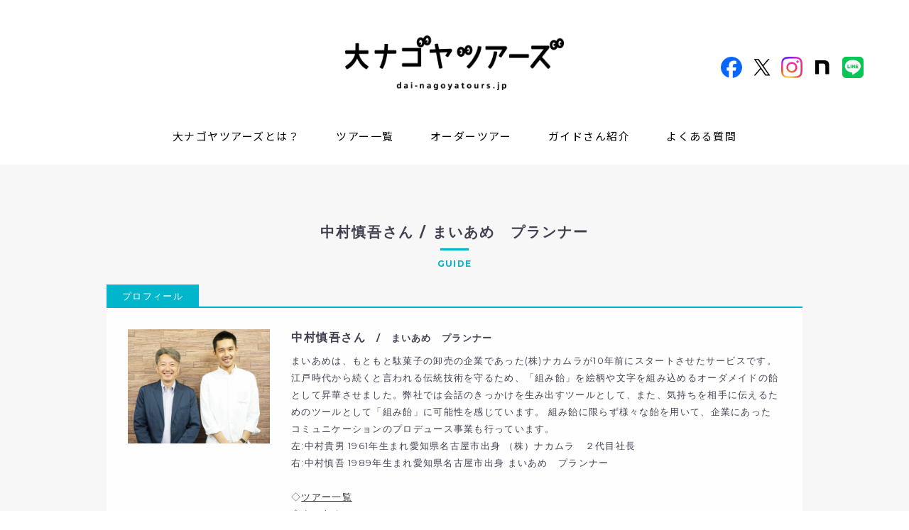

--- FILE ---
content_type: text/html; charset=UTF-8
request_url: https://dai-nagoyatours.jp/guide/10573.html
body_size: 6637
content:
<!DOCTYPE html>
<html lang="ja"><head><!-- Google tag (gtag.js) -->
<script async src="https://www.googletagmanager.com/gtag/js?id=G-G4D471SSVE"></script>
<script>
  window.dataLayer = window.dataLayer || [];
  function gtag(){dataLayer.push(arguments);}
  gtag('js', new Date());

  gtag('config', 'G-G4D471SSVE');
</script>
<meta charset="utf-8">
<meta name="viewport" content="width=device-width,initial-scale=1">

<link href="https://dai-nagoyatours.jp/feed/rdf" rel="alternate" type="application/rss+xml" title="RSS" />
<link href="https://dai-nagoyatours.jp/feed" rel="alternate" type="application/rss+xml" title="大ナゴヤツアーズ DAI NAGOYA TOURS (RSS2.0)"  />
<link href="https://dai-nagoyatours.jp/feed/atom" rel="alternate" type="application/rss+xml" title="大ナゴヤツアーズ DAI NAGOYA TOURS (ATOM)" />
<link href="https://dai-nagoyatours.jp/cms/xmlrpc.php" rel="pingback" />
<link href="https://dai-nagoyatours.jp" rel="alternate" media="handheld" type="text/html" />
<link href="https://dai-nagoyatours.jp/cms/wp-content/themes/dainagoya/favicon.ico" rel="shortcut icon" />

<title>中村慎吾さん / まいあめ　プランナー | 大ナゴヤツアーズ DAI NAGOYA TOURS</title>
<meta name="google-site-verification" content="cGEwxNjsox_AdonoB4v2uSFyaihGwK9KvySuFVU5lnc" />
<meta name="google-site-verification" content="8dNLXbGnJZsXxWCCYYqLmpIScdsQx6siOCcVDXYylQg" />
<meta name="keywords" content="大ナゴヤツアーズ,DAI-NAGOYA TOURS,大ナゴヤ・ユニバーシティー,名古屋,観光,ツアー,体験" />
<meta name="Description" content="大ナゴヤツアーズとは、東海エリアの良いヒト・モノ・コトを集め、「好き」「おいしい」「面白い」など驚きの発見や感動ができる体験プログラムです。日本酒の蔵元、老舗料亭の女将、城好きのラジオDJ、渋いビル好きの建築家など、バラエティに富んだガイドさんと一緒につくりました。あなたらしいすぐそこにある旅へ出かけましょう。">

<!-- ここからOGP -->
<meta property="og:type" content="article">
<meta property="og:description" content="切っても切っても同じ絵柄が出てくる“組み飴”。名古屋城から西へ歩いた小さな町工場に、手作り組飴全国シェア1位の「まいあめ」さんがあります。この道50年の飴職人が一釜づつ丹念に絵柄を組み上げて作る「まいあめ」は100％の手 [&hellip;]">
<meta property="og:title" content="中村慎吾さん / まいあめ　プランナー">
<meta property="og:url" content="https://dai-nagoyatours.jp/guide/10573.html">
<meta property="og:image" content="https://dai-nagoyatours.jp/cms/wp-content/uploads/2020/05/中村慎吾-まいあめ　-620x420.jpg">
<meta property="og:site_name" content="大ナゴヤツアーズ DAI NAGOYA TOURS">
<meta property="fb:app_id" content="app_id">
<meta name="twitter:card" content="summary">
<!-- ここまでOGP -->

<meta name='robots' content='max-image-preview:large' />
	<style>img:is([sizes="auto" i], [sizes^="auto," i]) { contain-intrinsic-size: 3000px 1500px }</style>
	<script type="text/javascript">
/* <![CDATA[ */
window._wpemojiSettings = {"baseUrl":"https:\/\/s.w.org\/images\/core\/emoji\/16.0.1\/72x72\/","ext":".png","svgUrl":"https:\/\/s.w.org\/images\/core\/emoji\/16.0.1\/svg\/","svgExt":".svg","source":{"concatemoji":"https:\/\/dai-nagoyatours.jp\/cms\/wp-includes\/js\/wp-emoji-release.min.js?ver=6.8.3"}};
/*! This file is auto-generated */
!function(s,n){var o,i,e;function c(e){try{var t={supportTests:e,timestamp:(new Date).valueOf()};sessionStorage.setItem(o,JSON.stringify(t))}catch(e){}}function p(e,t,n){e.clearRect(0,0,e.canvas.width,e.canvas.height),e.fillText(t,0,0);var t=new Uint32Array(e.getImageData(0,0,e.canvas.width,e.canvas.height).data),a=(e.clearRect(0,0,e.canvas.width,e.canvas.height),e.fillText(n,0,0),new Uint32Array(e.getImageData(0,0,e.canvas.width,e.canvas.height).data));return t.every(function(e,t){return e===a[t]})}function u(e,t){e.clearRect(0,0,e.canvas.width,e.canvas.height),e.fillText(t,0,0);for(var n=e.getImageData(16,16,1,1),a=0;a<n.data.length;a++)if(0!==n.data[a])return!1;return!0}function f(e,t,n,a){switch(t){case"flag":return n(e,"\ud83c\udff3\ufe0f\u200d\u26a7\ufe0f","\ud83c\udff3\ufe0f\u200b\u26a7\ufe0f")?!1:!n(e,"\ud83c\udde8\ud83c\uddf6","\ud83c\udde8\u200b\ud83c\uddf6")&&!n(e,"\ud83c\udff4\udb40\udc67\udb40\udc62\udb40\udc65\udb40\udc6e\udb40\udc67\udb40\udc7f","\ud83c\udff4\u200b\udb40\udc67\u200b\udb40\udc62\u200b\udb40\udc65\u200b\udb40\udc6e\u200b\udb40\udc67\u200b\udb40\udc7f");case"emoji":return!a(e,"\ud83e\udedf")}return!1}function g(e,t,n,a){var r="undefined"!=typeof WorkerGlobalScope&&self instanceof WorkerGlobalScope?new OffscreenCanvas(300,150):s.createElement("canvas"),o=r.getContext("2d",{willReadFrequently:!0}),i=(o.textBaseline="top",o.font="600 32px Arial",{});return e.forEach(function(e){i[e]=t(o,e,n,a)}),i}function t(e){var t=s.createElement("script");t.src=e,t.defer=!0,s.head.appendChild(t)}"undefined"!=typeof Promise&&(o="wpEmojiSettingsSupports",i=["flag","emoji"],n.supports={everything:!0,everythingExceptFlag:!0},e=new Promise(function(e){s.addEventListener("DOMContentLoaded",e,{once:!0})}),new Promise(function(t){var n=function(){try{var e=JSON.parse(sessionStorage.getItem(o));if("object"==typeof e&&"number"==typeof e.timestamp&&(new Date).valueOf()<e.timestamp+604800&&"object"==typeof e.supportTests)return e.supportTests}catch(e){}return null}();if(!n){if("undefined"!=typeof Worker&&"undefined"!=typeof OffscreenCanvas&&"undefined"!=typeof URL&&URL.createObjectURL&&"undefined"!=typeof Blob)try{var e="postMessage("+g.toString()+"("+[JSON.stringify(i),f.toString(),p.toString(),u.toString()].join(",")+"));",a=new Blob([e],{type:"text/javascript"}),r=new Worker(URL.createObjectURL(a),{name:"wpTestEmojiSupports"});return void(r.onmessage=function(e){c(n=e.data),r.terminate(),t(n)})}catch(e){}c(n=g(i,f,p,u))}t(n)}).then(function(e){for(var t in e)n.supports[t]=e[t],n.supports.everything=n.supports.everything&&n.supports[t],"flag"!==t&&(n.supports.everythingExceptFlag=n.supports.everythingExceptFlag&&n.supports[t]);n.supports.everythingExceptFlag=n.supports.everythingExceptFlag&&!n.supports.flag,n.DOMReady=!1,n.readyCallback=function(){n.DOMReady=!0}}).then(function(){return e}).then(function(){var e;n.supports.everything||(n.readyCallback(),(e=n.source||{}).concatemoji?t(e.concatemoji):e.wpemoji&&e.twemoji&&(t(e.twemoji),t(e.wpemoji)))}))}((window,document),window._wpemojiSettings);
/* ]]> */
</script>
<style id='wp-emoji-styles-inline-css' type='text/css'>

	img.wp-smiley, img.emoji {
		display: inline !important;
		border: none !important;
		box-shadow: none !important;
		height: 1em !important;
		width: 1em !important;
		margin: 0 0.07em !important;
		vertical-align: -0.1em !important;
		background: none !important;
		padding: 0 !important;
	}
</style>
<link rel='stylesheet' id='wp-block-library-css' href='https://dai-nagoyatours.jp/cms/wp-includes/css/dist/block-library/style.min.css?ver=6.8.3' type='text/css' media='all' />
<style id='classic-theme-styles-inline-css' type='text/css'>
/*! This file is auto-generated */
.wp-block-button__link{color:#fff;background-color:#32373c;border-radius:9999px;box-shadow:none;text-decoration:none;padding:calc(.667em + 2px) calc(1.333em + 2px);font-size:1.125em}.wp-block-file__button{background:#32373c;color:#fff;text-decoration:none}
</style>
<style id='global-styles-inline-css' type='text/css'>
:root{--wp--preset--aspect-ratio--square: 1;--wp--preset--aspect-ratio--4-3: 4/3;--wp--preset--aspect-ratio--3-4: 3/4;--wp--preset--aspect-ratio--3-2: 3/2;--wp--preset--aspect-ratio--2-3: 2/3;--wp--preset--aspect-ratio--16-9: 16/9;--wp--preset--aspect-ratio--9-16: 9/16;--wp--preset--color--black: #000000;--wp--preset--color--cyan-bluish-gray: #abb8c3;--wp--preset--color--white: #ffffff;--wp--preset--color--pale-pink: #f78da7;--wp--preset--color--vivid-red: #cf2e2e;--wp--preset--color--luminous-vivid-orange: #ff6900;--wp--preset--color--luminous-vivid-amber: #fcb900;--wp--preset--color--light-green-cyan: #7bdcb5;--wp--preset--color--vivid-green-cyan: #00d084;--wp--preset--color--pale-cyan-blue: #8ed1fc;--wp--preset--color--vivid-cyan-blue: #0693e3;--wp--preset--color--vivid-purple: #9b51e0;--wp--preset--gradient--vivid-cyan-blue-to-vivid-purple: linear-gradient(135deg,rgba(6,147,227,1) 0%,rgb(155,81,224) 100%);--wp--preset--gradient--light-green-cyan-to-vivid-green-cyan: linear-gradient(135deg,rgb(122,220,180) 0%,rgb(0,208,130) 100%);--wp--preset--gradient--luminous-vivid-amber-to-luminous-vivid-orange: linear-gradient(135deg,rgba(252,185,0,1) 0%,rgba(255,105,0,1) 100%);--wp--preset--gradient--luminous-vivid-orange-to-vivid-red: linear-gradient(135deg,rgba(255,105,0,1) 0%,rgb(207,46,46) 100%);--wp--preset--gradient--very-light-gray-to-cyan-bluish-gray: linear-gradient(135deg,rgb(238,238,238) 0%,rgb(169,184,195) 100%);--wp--preset--gradient--cool-to-warm-spectrum: linear-gradient(135deg,rgb(74,234,220) 0%,rgb(151,120,209) 20%,rgb(207,42,186) 40%,rgb(238,44,130) 60%,rgb(251,105,98) 80%,rgb(254,248,76) 100%);--wp--preset--gradient--blush-light-purple: linear-gradient(135deg,rgb(255,206,236) 0%,rgb(152,150,240) 100%);--wp--preset--gradient--blush-bordeaux: linear-gradient(135deg,rgb(254,205,165) 0%,rgb(254,45,45) 50%,rgb(107,0,62) 100%);--wp--preset--gradient--luminous-dusk: linear-gradient(135deg,rgb(255,203,112) 0%,rgb(199,81,192) 50%,rgb(65,88,208) 100%);--wp--preset--gradient--pale-ocean: linear-gradient(135deg,rgb(255,245,203) 0%,rgb(182,227,212) 50%,rgb(51,167,181) 100%);--wp--preset--gradient--electric-grass: linear-gradient(135deg,rgb(202,248,128) 0%,rgb(113,206,126) 100%);--wp--preset--gradient--midnight: linear-gradient(135deg,rgb(2,3,129) 0%,rgb(40,116,252) 100%);--wp--preset--font-size--small: 13px;--wp--preset--font-size--medium: 20px;--wp--preset--font-size--large: 36px;--wp--preset--font-size--x-large: 42px;--wp--preset--spacing--20: 0.44rem;--wp--preset--spacing--30: 0.67rem;--wp--preset--spacing--40: 1rem;--wp--preset--spacing--50: 1.5rem;--wp--preset--spacing--60: 2.25rem;--wp--preset--spacing--70: 3.38rem;--wp--preset--spacing--80: 5.06rem;--wp--preset--shadow--natural: 6px 6px 9px rgba(0, 0, 0, 0.2);--wp--preset--shadow--deep: 12px 12px 50px rgba(0, 0, 0, 0.4);--wp--preset--shadow--sharp: 6px 6px 0px rgba(0, 0, 0, 0.2);--wp--preset--shadow--outlined: 6px 6px 0px -3px rgba(255, 255, 255, 1), 6px 6px rgba(0, 0, 0, 1);--wp--preset--shadow--crisp: 6px 6px 0px rgba(0, 0, 0, 1);}:where(.is-layout-flex){gap: 0.5em;}:where(.is-layout-grid){gap: 0.5em;}body .is-layout-flex{display: flex;}.is-layout-flex{flex-wrap: wrap;align-items: center;}.is-layout-flex > :is(*, div){margin: 0;}body .is-layout-grid{display: grid;}.is-layout-grid > :is(*, div){margin: 0;}:where(.wp-block-columns.is-layout-flex){gap: 2em;}:where(.wp-block-columns.is-layout-grid){gap: 2em;}:where(.wp-block-post-template.is-layout-flex){gap: 1.25em;}:where(.wp-block-post-template.is-layout-grid){gap: 1.25em;}.has-black-color{color: var(--wp--preset--color--black) !important;}.has-cyan-bluish-gray-color{color: var(--wp--preset--color--cyan-bluish-gray) !important;}.has-white-color{color: var(--wp--preset--color--white) !important;}.has-pale-pink-color{color: var(--wp--preset--color--pale-pink) !important;}.has-vivid-red-color{color: var(--wp--preset--color--vivid-red) !important;}.has-luminous-vivid-orange-color{color: var(--wp--preset--color--luminous-vivid-orange) !important;}.has-luminous-vivid-amber-color{color: var(--wp--preset--color--luminous-vivid-amber) !important;}.has-light-green-cyan-color{color: var(--wp--preset--color--light-green-cyan) !important;}.has-vivid-green-cyan-color{color: var(--wp--preset--color--vivid-green-cyan) !important;}.has-pale-cyan-blue-color{color: var(--wp--preset--color--pale-cyan-blue) !important;}.has-vivid-cyan-blue-color{color: var(--wp--preset--color--vivid-cyan-blue) !important;}.has-vivid-purple-color{color: var(--wp--preset--color--vivid-purple) !important;}.has-black-background-color{background-color: var(--wp--preset--color--black) !important;}.has-cyan-bluish-gray-background-color{background-color: var(--wp--preset--color--cyan-bluish-gray) !important;}.has-white-background-color{background-color: var(--wp--preset--color--white) !important;}.has-pale-pink-background-color{background-color: var(--wp--preset--color--pale-pink) !important;}.has-vivid-red-background-color{background-color: var(--wp--preset--color--vivid-red) !important;}.has-luminous-vivid-orange-background-color{background-color: var(--wp--preset--color--luminous-vivid-orange) !important;}.has-luminous-vivid-amber-background-color{background-color: var(--wp--preset--color--luminous-vivid-amber) !important;}.has-light-green-cyan-background-color{background-color: var(--wp--preset--color--light-green-cyan) !important;}.has-vivid-green-cyan-background-color{background-color: var(--wp--preset--color--vivid-green-cyan) !important;}.has-pale-cyan-blue-background-color{background-color: var(--wp--preset--color--pale-cyan-blue) !important;}.has-vivid-cyan-blue-background-color{background-color: var(--wp--preset--color--vivid-cyan-blue) !important;}.has-vivid-purple-background-color{background-color: var(--wp--preset--color--vivid-purple) !important;}.has-black-border-color{border-color: var(--wp--preset--color--black) !important;}.has-cyan-bluish-gray-border-color{border-color: var(--wp--preset--color--cyan-bluish-gray) !important;}.has-white-border-color{border-color: var(--wp--preset--color--white) !important;}.has-pale-pink-border-color{border-color: var(--wp--preset--color--pale-pink) !important;}.has-vivid-red-border-color{border-color: var(--wp--preset--color--vivid-red) !important;}.has-luminous-vivid-orange-border-color{border-color: var(--wp--preset--color--luminous-vivid-orange) !important;}.has-luminous-vivid-amber-border-color{border-color: var(--wp--preset--color--luminous-vivid-amber) !important;}.has-light-green-cyan-border-color{border-color: var(--wp--preset--color--light-green-cyan) !important;}.has-vivid-green-cyan-border-color{border-color: var(--wp--preset--color--vivid-green-cyan) !important;}.has-pale-cyan-blue-border-color{border-color: var(--wp--preset--color--pale-cyan-blue) !important;}.has-vivid-cyan-blue-border-color{border-color: var(--wp--preset--color--vivid-cyan-blue) !important;}.has-vivid-purple-border-color{border-color: var(--wp--preset--color--vivid-purple) !important;}.has-vivid-cyan-blue-to-vivid-purple-gradient-background{background: var(--wp--preset--gradient--vivid-cyan-blue-to-vivid-purple) !important;}.has-light-green-cyan-to-vivid-green-cyan-gradient-background{background: var(--wp--preset--gradient--light-green-cyan-to-vivid-green-cyan) !important;}.has-luminous-vivid-amber-to-luminous-vivid-orange-gradient-background{background: var(--wp--preset--gradient--luminous-vivid-amber-to-luminous-vivid-orange) !important;}.has-luminous-vivid-orange-to-vivid-red-gradient-background{background: var(--wp--preset--gradient--luminous-vivid-orange-to-vivid-red) !important;}.has-very-light-gray-to-cyan-bluish-gray-gradient-background{background: var(--wp--preset--gradient--very-light-gray-to-cyan-bluish-gray) !important;}.has-cool-to-warm-spectrum-gradient-background{background: var(--wp--preset--gradient--cool-to-warm-spectrum) !important;}.has-blush-light-purple-gradient-background{background: var(--wp--preset--gradient--blush-light-purple) !important;}.has-blush-bordeaux-gradient-background{background: var(--wp--preset--gradient--blush-bordeaux) !important;}.has-luminous-dusk-gradient-background{background: var(--wp--preset--gradient--luminous-dusk) !important;}.has-pale-ocean-gradient-background{background: var(--wp--preset--gradient--pale-ocean) !important;}.has-electric-grass-gradient-background{background: var(--wp--preset--gradient--electric-grass) !important;}.has-midnight-gradient-background{background: var(--wp--preset--gradient--midnight) !important;}.has-small-font-size{font-size: var(--wp--preset--font-size--small) !important;}.has-medium-font-size{font-size: var(--wp--preset--font-size--medium) !important;}.has-large-font-size{font-size: var(--wp--preset--font-size--large) !important;}.has-x-large-font-size{font-size: var(--wp--preset--font-size--x-large) !important;}
:where(.wp-block-post-template.is-layout-flex){gap: 1.25em;}:where(.wp-block-post-template.is-layout-grid){gap: 1.25em;}
:where(.wp-block-columns.is-layout-flex){gap: 2em;}:where(.wp-block-columns.is-layout-grid){gap: 2em;}
:root :where(.wp-block-pullquote){font-size: 1.5em;line-height: 1.6;}
</style>
<link rel="https://api.w.org/" href="https://dai-nagoyatours.jp/wp-json/" /><link rel="alternate" title="JSON" type="application/json" href="https://dai-nagoyatours.jp/wp-json/wp/v2/posts/10573" /><link rel='shortlink' href='https://dai-nagoyatours.jp/?p=10573' />
<link rel="alternate" title="oEmbed (JSON)" type="application/json+oembed" href="https://dai-nagoyatours.jp/wp-json/oembed/1.0/embed?url=https%3A%2F%2Fdai-nagoyatours.jp%2Fguide%2F10573.html" />
<link rel="alternate" title="oEmbed (XML)" type="text/xml+oembed" href="https://dai-nagoyatours.jp/wp-json/oembed/1.0/embed?url=https%3A%2F%2Fdai-nagoyatours.jp%2Fguide%2F10573.html&#038;format=xml" />
<meta name="thumbnail" content="https://dai-nagoyatours.jp/cms/wp-content/uploads/2020/05/中村慎吾-まいあめ　-300x210.jpg" />
<link rel="stylesheet" type="text/css" href="https://dai-nagoyatours.jp/cms/wp-content/themes/dainagoya/css/master.css?1757818135"><link rel="stylesheet" type="text/css" href="https://dai-nagoyatours.jp/cms/wp-content/themes/dainagoya/css/master_sp.css?1757818160"><link rel="stylesheet" type="text/css" href="https://dai-nagoyatours.jp/cms/wp-content/themes/dainagoya/css/shareModule.css?1487563286"><link rel="stylesheet" type="text/css" href="https://dai-nagoyatours.jp/cms/wp-content/themes/dainagoya/css/common.css?1757818125"><link rel="preconnect" href="https://fonts.googleapis.com">
<link rel="preconnect" href="https://fonts.gstatic.com" crossorigin>
<link href="https://fonts.googleapis.com/css2?family=Montserrat:wght@100..900&family=Noto+Sans+JP:wght@100..900&display=swap" rel="stylesheet">
<link rel="stylesheet" type="text/css" media="all" href="https://dai-nagoyatours.jp/cms/wp-content/themes/dainagoya/css/slick-theme.css"><link rel="stylesheet" type="text/css" href="https://cdn.jsdelivr.net/npm/slick-carousel@1.8.1/slick/slick.css">
<link rel="stylesheet" href="https://dai-nagoyatours.jp/cms/wp-content/themes/dainagoya/css/animate.css">

<!--[if lt IE 9]>
<script src="http://html5shiv.googlecode.com/svn/trunk/html5.js"></script>
<![endif]-->

<script src="https://ajax.googleapis.com/ajax/libs/jquery/3.6.0/jquery.min.js"></script>
<script src="https://ajax.googleapis.com/ajax/libs/jqueryui/1.12.1/jquery-ui.min.js"></script>
<script src="https://dai-nagoyatours.jp/cms/wp-content/themes/dainagoya/js/default.js"></script>
<script src="https://cdn.jsdelivr.net/npm/slick-carousel@1.8.1/slick/slick.min.js"></script>
<script src="https://dai-nagoyatours.jp/cms/wp-content/themes/dainagoya/js/wow.js"></script>
<script>new WOW().init();</script>
<script>
  (function(i,s,o,g,r,a,m){i['GoogleAnalyticsObject']=r;i[r]=i[r]||function(){
  (i[r].q=i[r].q||[]).push(arguments)},i[r].l=1*new Date();a=s.createElement(o),
  m=s.getElementsByTagName(o)[0];a.async=1;a.src=g;m.parentNode.insertBefore(a,m)
  })(window,document,'script','https://www.google-analytics.com/analytics.js','ga');

  ga('create', 'UA-92640184-1', 'auto');
  ga('send', 'pageview');

</script>
</head>

<body>
<div id="wrap">
<div id="container">

<header>
<div class="header">
<div class="logo"><a href="https://dai-nagoyatours.jp/"><img src="https://dai-nagoyatours.jp/cms/wp-content/themes/dainagoya/images/logo.png" width="360" height="90" alt="大ナゴヤツアーズ"/></a></div>
<div class="pc"><ul class="sns">
<li><a href="https://www.facebook.com/dainagoyatours/" target="_blank"><img src="https://dai-nagoyatours.jp/cms/wp-content/themes/dainagoya/images/icon_fb.png" width="30" height="30" alt="Facebook"/></a></li>
<li><a href="https://x.com/dainagoyatours" target="_blank"><img src="https://dai-nagoyatours.jp/cms/wp-content/themes/dainagoya/images/icon_x.png" width="30" height="30" alt="X"/></a></li>
<li><a href="https://www.instagram.com/dainagoyatours/" target="_blank"><img src="https://dai-nagoyatours.jp/cms/wp-content/themes/dainagoya/images/icon_ig.png" width="30" height="30" alt="Instagram"/></a></li>
<li><a href="https://note.com/dainagoyatours/" target="_blank"><img src="https://dai-nagoyatours.jp/cms/wp-content/themes/dainagoya/images/icon_note.png" width="30" height="30" alt="note"/></a></li>
<li><a href="https://lin.ee/hTiKUIa" target="_blank"><img src="https://dai-nagoyatours.jp/cms/wp-content/themes/dainagoya/images/icon_line.png" width="30" height="30" alt="LINE"/></a></li>
</ul>
<nav>
<ul>
<li><a href="https://dai-nagoyatours.jp/about.html">大ナゴヤツアーズとは？</a></li>
<li><a href="https://dai-nagoyatours.jp/tour.html">ツアー一覧</a></li>
<li><a href="https://dai-nagoyatours.jp/ordertour.html">オーダーツアー</a></li>
<li><a href="https://dai-nagoyatours.jp/guide.html">ガイドさん紹介</a></li>
<li><a href="https://dai-nagoyatours.jp/qa.html">よくある質問</a></li>
<!--li><a href="#">事業案内</a></li-->
</ul>
</nav></div>
</header>

<!-- [ contents ] -->

<div id="detail_page">

<div class="pagetitle">
中村慎吾さん / まいあめ　プランナー<div class="border"></div>
<p class="eng">GUIDE</p>
</div>


    

<div class="indexdetail clearfix">
    
<!-- [  program roop setting  ] -->


<!-- [  program roop setting  ] -->

    

</div>
    
    
<div class="detailbody6 clearfix wow fadeInUp" data-wow-delay="0.8s" data-wow-duration="0.8s">
<div class="guideinfo">プロフィール</div>
<div class="left"><img src="https://dai-nagoyatours.jp/cms/wp-content/uploads/2017/07/20464840_1655198507886560_26237425_o.jpg" alt="" height="auto"></div>
<div class="right">
<p class="name">中村慎吾さん<span class="caption">　/　まいあめ　プランナー</span></p>

<p>まいあめは、もともと駄菓子の卸売の企業であった(株)ナカムラが10年前にスタートさせたサービスです。江戸時代から続くと言われる伝統技術を守るため、「組み飴」を絵柄や文字を組み込めるオーダメイドの飴として昇華させました。弊社では会話のきっかけを生み出すツールとして、また、気持ちを相手に伝えるためのツールとして「組み飴」に可能性を感じています。 組み飴に限らず様々な飴を用いて、企業にあったコミュニケーションのプロデュース事業も行っています。</p>
<p>左:中村貴男 1961年生まれ愛知県名古屋市出身 （株）ナカムラ　２代目社長</p>
<p>右:中村慎吾 1989年生まれ愛知県名古屋市出身 まいあめ　プランナー</p>
<p>&nbsp;</p>
<p>◇<a href="https://dai-nagoyatours.jp/tag/%E4%B8%AD%E6%9D%91%E6%85%8E%E5%90%BE%E3%81%95%E3%82%93-%E3%81%BE%E3%81%84%E3%81%82%E3%82%81%E3%80%80%E3%83%97%E3%83%A9%E3%83%B3%E3%83%8A%E3%83%BC">ツアー一覧</a></p>
<p>◇<a href="http://myame.jp/">まいあめ</a></p>
</div>
</div>
    

</div>
<!-- [ /contents ] -->


<footer>
<div class="logo"><a href="https://dai-nagoyatours.jp/"><img src="https://dai-nagoyatours.jp/cms/wp-content/themes/dainagoya/images/logo.png" width="360" height="90" alt="大ナゴヤツアーズ"/></a></div>
<ul class="sns">
<li><a href="https://www.facebook.com/dainagoyatours/" target="_blank"><img src="https://dai-nagoyatours.jp/cms/wp-content/themes/dainagoya/images/icon_fb.png" width="30" height="30" alt="Facebook"/></a></li>
<li><a href="https://x.com/dainagoyatours" target="_blank"><img src="https://dai-nagoyatours.jp/cms/wp-content/themes/dainagoya/images/icon_x.png" width="30" height="30" alt="X"/></a></li>
<li><a href="https://www.instagram.com/dainagoyatours/" target="_blank"><img src="https://dai-nagoyatours.jp/cms/wp-content/themes/dainagoya/images/icon_ig.png" width="30" height="30" alt="Instagram"/></a></li>
<li><a href="https://note.com/dainagoyatours/" target="_blank"><img src="https://dai-nagoyatours.jp/cms/wp-content/themes/dainagoya/images/icon_note.png" width="30" height="30" alt="note"/></a></li>
<li><a href="https://lin.ee/hTiKUIa" target="_blank"><img src="https://dai-nagoyatours.jp/cms/wp-content/themes/dainagoya/images/icon_line.png" width="30" height="30" alt="LINE"/></a></li>
</ul>
<nav>
<ul>
<li><a href="https://dai-nagoyatours.jp/unei.html">運営</a></li><li><a href="https://dai-nagoyatours.jp/privacy.html">プライバシーポリシー</a></li>
</ul>
</nav>
<div class="copyright"><small>&copy; 2017-2026 dai-nagoyatours.jp</small></div>
</footer>

<div id="page_top"><a href="#"></a></div>

<!-- sp Nav -->
<div class="sp">

<div class="openbtn"><span></span><span></span><p>MENU</p></div>
<nav id="g-nav">
<div id="g-nav-list">
<div class="inner">
<ul>
<li><a href="https://dai-nagoyatours.jp/about.html">大ナゴヤツアーズとは？</a></li>
<li><a href="https://dai-nagoyatours.jp/tour.html">ツアー一覧</a></li>
<li><a href="https://dai-nagoyatours.jp/ordertour.html">オーダーツアー</a></li>
<li><a href="https://dai-nagoyatours.jp/guide.html">ガイドさん紹介</a></li>
<li><a href="https://dai-nagoyatours.jp/qa.html">よくある質問</a></li>
<!--li><a href="#">事業案内</a></li-->
</ul>
<ul class="sub">
<li><a href="https://dai-nagoyatours.jp/unei.html">運営</a></li>
<li><a href="https://dai-nagoyatours.jp/privacy.html">プライバシーポリシー</a></li>
</ul>
<ul class="sns">
<li><a href="https://www.facebook.com/dainagoyatours/" target="_blank"><img src="https://dai-nagoyatours.jp/cms/wp-content/themes/dainagoya/images/icon_fb_white.png" width="30" height="30" alt="Facebook"/></a></li>
<li><a href="https://x.com/dainagoyatours" target="_blank"><img src="https://dai-nagoyatours.jp/cms/wp-content/themes/dainagoya/images/icon_x_white.png" width="30" height="30" alt="X"/></a></li>
<li><a href="https://www.instagram.com/dainagoyatours/" target="_blank"><img src="https://dai-nagoyatours.jp/cms/wp-content/themes/dainagoya/images/icon_ig_white.png" width="30" height="30" alt="Instagram"/></a></li>
<li><a href="https://note.com/dainagoyatours/" target="_blank"><img src="https://dai-nagoyatours.jp/cms/wp-content/themes/dainagoya/images/icon_note_white.png" width="30" height="30" alt="note"/></a></li>
<li><a href="https://lin.ee/hTiKUIa" target="_blank"><img src="https://dai-nagoyatours.jp/cms/wp-content/themes/dainagoya/images/icon_line_white.png" width="30" height="30" alt="LINE"/></a></li>
</ul>
</div>
</div>
</nav>

</div>
<!-- /sp Nav -->

<div id="scrollNav">
<div><p>PAGE TOP</p><a href="#"></a></div>
</div>

</div>
</div>

<script type="speculationrules">
{"prefetch":[{"source":"document","where":{"and":[{"href_matches":"\/*"},{"not":{"href_matches":["\/cms\/wp-*.php","\/cms\/wp-admin\/*","\/cms\/wp-content\/uploads\/*","\/cms\/wp-content\/*","\/cms\/wp-content\/plugins\/*","\/cms\/wp-content\/themes\/dainagoya\/*","\/*\\?(.+)"]}},{"not":{"selector_matches":"a[rel~=\"nofollow\"]"}},{"not":{"selector_matches":".no-prefetch, .no-prefetch a"}}]},"eagerness":"conservative"}]}
</script>

<script type="text/javascript" src="https://dai-nagoyatours.jp/cms/wp-content/themes/dainagoya/js/common.js?1742695330"></script>
</body>
</html>

--- FILE ---
content_type: text/css
request_url: https://dai-nagoyatours.jp/cms/wp-content/themes/dainagoya/css/master.css?1757818135
body_size: 8474
content:
@charset "UTF-8";

/*---------------------------------------------
01. common
---------------------------------------------*/

html, body, div, span, applet, object, iframe,
h1, h2, h3, h4, h5, h6, p, blockquote, pre,
a, abbr, acronym, address, big, cite, code,
del, dfn, em, img, ins, kbd, q, s, samp,
small, strike, strong, sub, sup, tt, var,
b, u, i, center,
dl, dt, dd, ol, ul, li,
fieldset, form, label, legend,
table, caption, tbody, tfoot, thead, tr, th, td,
article, aside, canvas, details, embed,
figure, figcaption, footer, header, hgroup,
menu, nav, output, ruby, section, summary,
time, mark, audio, video {
  margin: 0;
  padding: 0;
  border: 0;
  font: inherit;
  font-size: 100%;
  vertical-align: baseline; }

html {
  line-height: 1; }

ol, ul {
  list-style: none; }

table{border-collapse:collapse;border:none;}
th, td {
  text-align: left;
  font-weight: normal;
  vertical-align: middle; }

a { color:#333 ; text-decoration:underline; }
a:hover { color:#333 ; text-decoration:none; }
img{border:0;vertical-align:top}
li{list-style-type:none}
h1{clear:both;margin-top:0;}
h2{clear:both;margin-top:0;}
h3{clear:both;margin-top:0;}


/* = Selected Text　テキスト選択時
	----------------------------------------------- */
::selection {
	background:#ccc; /* Safari */
	color:#fff;
}
 
::-moz-selection {
	background:#ccc; /* Firefox */
	color:#fff;	
}



/*---------------------------------------------
02. layout
---------------------------------------------*/
body {
  width: 100%;
  margin: 0;
  font-family: 'Montserrat','Open Sans', Helvetica, Arial, Verdana, 'メイリオ', Meiryo, 'ヒラギノ角ゴ ProN W3', 'Hiragino Kaku Gothic ProN','ＭＳ Ｐゴシック', 'MS PGothic', sans-serif;
  line-height: 1.5;
  font-size: 14px;
  background-color:#FFF;
  color: #404051;
  -webkit-text-size-adjust: 100%; }

#page-top,
.page-top {
    position: fixed;
    bottom: 0;
    width: 100%;
	z-index:9999;
	font-family: 'Montserrat';
	letter-spacing:.06em;
    font-size: 85%;
}
#page-top a,
.page-top a {
    background: #00B6CB;
    text-decoration: none;
    color: #fff;
    width: 100%;
    height: 55px;
    text-align: center;
        /*　box要素縦中央 */
    display: -webkit-flex;
    display: flex;
    -webkit-align-items: center; /* 縦方向中央揃え（Safari用） */
    align-items: center; /* 縦方向中央揃え */
    -webkit-justify-content: center; /* 横方向中央揃え（Safari用） */
    justify-content: center; /* 横方向中央揃え */
}


#reserved {
    position: fixed;
    top: 50%;
    right: -100px;
	z-index:9999;
	font-family: 'Montserrat';
	letter-spacing:.06em;
    font-size: 90%;
}
#reserved a {
    background: #CCAF71;
    text-decoration: none;
    border-radius: 6px;
    color: #fff;
    width: 130px;
    height: 65px;
    text-align: center;
    transform: rotate(-90deg);
        /*　box要素縦中央 */
    display: -webkit-flex;
    display: flex;
    -webkit-align-items: center; /* 縦方向中央揃え（Safari用） */
    align-items: center; /* 縦方向中央揃え */
    -webkit-justify-content: center; /* 横方向中央揃え（Safari用） */
    justify-content: center; /* 横方向中央揃え */
}


/*
@media only screen and (min-width: 0px) and (max-width: 768px) {
#page-top {bottom:35px;right: 30px;letter-spacing:.06em;font-size: 70%;}
#page-top a {width: 80px; padding:30px 0;}
}
*/


/*---------------------------------------------
header
---------------------------------------------*/

#header {
width: 100%;
}


#header ul{ margin:0; padding:0;}
#header li{ margin:0; padding:0;}


#header .inner {
width: 100%;
text-align:center;
margin: 40px auto 60px auto; }

#header .inner .logo { width:300px; margin:0 auto;}
#header .inner .logo img { width:100%;}

#header .inner .contact { width:120px; position:absolute; right:175px; top:40px; font-size:11px; font-weight:bold;}
#header .inner .contact a {  display:block; height:30px; border:#00B6CB 1px solid; color: #00B6CB;
border-radius:5px;
-webkit-border-radius: 5px;
-ms-border-radius: 5px;
-moz-border-radius: 5px;
-o-border-radius: 5px;
text-decoration:none;}
#header .inner .contact p{position: relative; top:50%; transform: translateY(-50%);}

#header .inner .contact a:hover{
	background-color:#00B6CB;
	color:#FFF;
	border:#00B6CB 1px solid;
   -webkit-transition: all 0.1s ease-in-out;
   -moz-transition: all 0.1s ease-in-out;
   -o-transition: all 0.1s ease-in-out;
   -ms-transition: all 0.1s ease-in-out;
   transition: all 0.1s ease-in-out;
	}


#header  .snsarea{ width:167px; position:absolute; right:40px; top:40px; }
#header  .facebook{width:32px; height:32px; margin:0 0 0 0; background-color:#00B6CB; display: block; float:left;
border-radius: 20%; -moz-border-radius: 20%; -webkit-border-radius: 20%; position: relative;}
#header  .twitter{width:32px; height:32px; margin:0 0 0 13px;background-color:#00B6CB;  display: block; float:left;
border-radius: 20%; -moz-border-radius: 20%; -webkit-border-radius: 20%; position: relative;}
#header  .instagram{width:32px; height:32px; margin:0 0 0 13px; background-color:#00B6CB; display: block; float:left;
border-radius: 20%; -moz-border-radius: 20%; -webkit-border-radius: 20%; position: relative;}
#header  .note{width:32px; height:32px; margin:0 0 0 13px; background-color:#00B6CB; display: block; float:left;
border-radius: 20%; -moz-border-radius: 20%; -webkit-border-radius: 20%; position: relative;}

#header .facebook img, #header .twitter img, #header .instagram img,header .note img{ position: relative; top:50%; transform: translateY(-50%);}
#header .facebook a ,#header .twitter a ,#header .instagram a,#header .note a{
display: block;position: absolute;top: 0;left: 0;width: 100%;height: 100%;}



#header .inner .gnavi{width:980px; margin: 45px auto 0 auto;}
#header .inner .gnavi a { text-decoration: none; display:block; width:163px;}

#header .inner .gnavi li{ float:left; margin:0px; width:163px; font-size:14px; font-weight:bold;}
#header .inner .gnavi li p{ font-size:10px; font-weight:normal; color:#00B6CB; margin:3px 0 0 0;}
#header .inner .gnavi .menu01{ margin:0 0 0 0 ; position: relative;}
#header .inner .gnavi .menu02{ margin:0 0 0 0 ; position: relative;}
#header .inner .gnavi .menu03{ margin:0 0 0 0 ; position: relative;}
#header .inner .gnavi .menu04{ margin:0 0 0 0 ; position: relative;}
#header .inner .gnavi .menu05{ margin:0 0 0 0 ; position: relative;}
#header .inner .gnavi .menu06{ margin:0 0 0 0 ; position: relative;}


/* Btn Hover */
#header .inner .gnavi li:after {
	position: absolute;
	content: "";
	display: block;
	width: 100%;
	height: 4px;
	bottom: -3px;
	transition: all 0.3s ease;
	-webkit-transition: all 0.3s ease;
	-moz-transition: all 0.3 ease;
	-o-transition: all 0.3 ease;
}
#header .inner .gnavi li:hover:after {
	background: #00B6CB;
	bottom: -20px;
}


/*
@media only screen and (min-width: 0px) and (max-width: 768px) {
#header .catch { width:60%; margin:0 auto; position:absolute; left:20%; top:-2vw; z-index:9999;}
#header .catch img{ width:100%;}
#header .catchcap{ width:60%;font-size:9px; line-height:150%; text-align:center; position:absolute;left:20%; top:13vw;}
#header .inner {width:100%; margin: 20px auto 0 auto; }
#header .inner .logo { width:180px; margin:0 auto;}
#header .inner .logo img { width:180px; margin-top:40px;}
#header .inner .logo2 { width:95px; position:absolute; left:-30px;}
#header .inner .logo2 img{ width:95px; position:absolute;}

#header .inner .contact { width:60px; position:absolute; right:40px; margin-top:-68px; }
#header .inner .contact a { display:block; border-left: none;  margin:0 0 0 0;}
#header .inner .contact img {margin:10px 0 0 0; width:60px;}

#header .indexinner {width: 80%; font-size:11px; margin: 0 auto 40px auto;}
#header .indexinner p{margin: 20px 0 0 0; }

#index_contents{width:100%; background-color:#F5F5F5;padding:40px 0 0 0;}
.index_contentsdetail{width:78%;margin: 0 auto;}
}
*/

#navigation{display: none;}
.menuarea{display: none;}



/*---------------------------------------------
index
---------------------------------------------*/

#index_contents{
	width:100%;
	background-color: #F7F7F7;
	margin-top:-40px;
	padding-top:30px;
	}

.indexdetail{
	width:1020px;
    margin:0 auto 0 auto;
}

.postarticle{ width:300px; float:left; margin:30px 20px 0 20px;}
.postarticle .option{background-color:#FFF;}
.postarticle .articlebody{ width:260px; padding:15px 20px 15px 20px; background-color:#FFF; border-top:#00B6CB 4px solid; margin-top:0;}
.postarticle .articlebody .tourttl{ font-size:15px; margin:0 0 15px 0; line-height:200%;
   -webkit-transition: all 0.1s ease-in-out;
   -moz-transition: all 0.1s ease-in-out;
   -o-transition: all 0.1s ease-in-out;
   -ms-transition: all 0.1s ease-in-out;
   transition: all 0.1s ease-in-out;
/*background:url(../images/icon_article.png) no-repeat; padding:0 0 0 35px;
background-size:24px 24px; background-position:0 8px;*/}
.postarticle .articlebody .tourttl a {
	text-decoration:none;
}
.postarticle .articlebody .tourttl a:hover {
	color:#00B6CB;
	text-decoration:none;
   -webkit-transition: all 0.1s ease-in-out;
   -moz-transition: all 0.1s ease-in-out;
   -o-transition: all 0.1s ease-in-out;
   -ms-transition: all 0.1s ease-in-out;
   transition: all 0.1s ease-in-out;
}

.postarticle .articlebody .tourttl p{ font-size:12px; margin-bottom: -15px;}

.postarticle .articlebody .bodytext{ font-size:13px; line-height:200%;}

.postarticle .option dl{ font-size:12px; line-height:100%; letter-spacing:.03em;}
.postarticle .option dt{width:50px; text-align:center; padding:6px; float:left; font-size:11px; color:#FFF; background-color:#00B6CB; margin:0 0 10px 0;}
.postarticle .option dd{width:186px; padding:6px 0 6px 12px; float:left; margin:0 0 10px 0; line-height: 160%;}

.postarticle .cate_name{position: absolute; top: 160px; right: 0; z-index: 100;}

.postarticle .states{position: absolute; top: 155px; left: 0; z-index: 100;}
.postarticle .states img{width: 100px;}

.postarticle .states2{position: absolute; top: 25px; left: 0; z-index: 100;}
.postarticle .states2 img{width: 100px;}


#newsarea{ width:980px; margin:30px auto 30px auto;}
.listnews{ width:865px; margin:0 0 1px 0; letter-spacing:.05em; background-image:url(../images/ico_new02.png); background-repeat:no-repeat; background-size:60px 28px;
 background-color:#FFF; background-position:15px 14px; padding:18px 25px 38px 90px; position:relative; font-size:12px;}
.listnews br{ display:none;}
.listnews a{position:absolute; top:0; left:0; width:872px; height:auto;padding:18px 25px 21px 90px; text-decoration: underline; color:#333; 
background-image:url(../images/ico_new02.png); background-repeat:no-repeat; background-size:60px 28px;background-position:15px 14px;
   -webkit-transition: all 0.1s ease-in-out;
   -moz-transition: all 0.1s ease-in-out;
   -o-transition: all 0.1s ease-in-out;
   -ms-transition: all 0.1s ease-in-out;
   transition: all 0.1s ease-in-out;
}
.listnews a:hover{background-color:#EEE; width:865px;height:auto;text-decoration:none;
background-image:url(../images/ico_new02.png); background-repeat:no-repeat; background-size:60px 28px;background-position:15px 14px;
   -webkit-transition: all 0.1s ease-in-out;
   -moz-transition: all 0.1s ease-in-out;
   -o-transition: all 0.1s ease-in-out;
   -ms-transition: all 0.1s ease-in-out;
   transition: all 0.1s ease-in-out;
}
.listnewsdate{ font-weight:bold;}


.sortarea{width: 980px; margin: 40px auto 10px auto; position: relative;}

.tagarea{width: 617px; float: left; margin-top: 10px;}
.tagarea li{float: left; margin-right: 1px;}
.tagarea li a{font-size: 12px; display: block;  text-decoration: none; padding: 8px 15px 6px 15px;}

.btn_sort{width: 100%; float: none;}
.btn_sort li{float: left; text-align: center; font-size: 13px; margin-right: 1px;}
.btn_sort li a{display: block; width: 139px; height: 40px; color: #666; background-color:#FFF; text-decoration: none; 
	transition: all 0.1s ease;
  /*　box要素縦中央 */
  display: -webkit-flex;
  display: flex;
  -webkit-align-items: center;
  /* 縦方向中央揃え（Safari用） */
  align-items: center;
  /* 縦方向中央揃え */
  -webkit-justify-content: center;
  /* 横方向中央揃え（Safari用） */
  justify-content: center;
  /* 横方向中央揃え */
	background-image: url(../images/arrow_02.png);
	background-repeat: no-repeat;
	background-size: 18px 18px;
	background-position: 13px 11px;
}
.btn_sort li a:hover{background-color:#00B6CB; color: #FFF; transition: all 0.2s ease;
	background-image: url(../images/arrow_01.png);
	background-repeat: no-repeat;
	background-size: 18px 18px;
	background-position: 13px 11px;
}


.select_sort{width: 1010px; height: 50px; margin: 20px auto 20px auto; position: relative;}

   .select_sort select{
       position: absolute;
       top: 0; right: 0;
	   width:300px;
	   height: 50px;
	   margin: 0 15px 0 15px;
	   float: left;
	   font-size: 13px;
	   border: 1px solid #FFF;
        outline:none;
        text-indent: .5em;
        vertical-align: middle;
        color: inherit;
        -webkit-appearance: none;
        -moz-appearance: none;
        appearance: none;
	   	background: url(../images/select_arrow.gif) right 50% no-repeat #FFF;
	   background-size:48px 48px;
    }
   .select_sort select option{

    }
   .select_sort select::-ms-expand {
      display: none;
    }
  .select_sort  select:-moz-focusring { 
      color: transparent; 
      text-shadow: 0 0 0 #828c9a;
    }



/*---------------------------------------------------
	Roop image
---------------------------------------------------*/
#mainvisual01 {
	width:100%;
	height:200px;
	margin:-30px 0 60px 0 ;
	background-image:url(../images/mainvisual.jpg);
	background-size: 2667px 200px;
	background-position:center;
	background-repeat:repeat-x;
}



/*---------------------------------------------
detail
---------------------------------------------*/

#contents{
	width:100%;
	padding:0 0 60px 0;
}

.contentsdetail{
	width:980px;
    margin: 0 auto;
}

.tagdetail{
	width:1020px;
    margin:30px auto 0 auto;
}


.contentsdetail .left{width:470px; margin:20px 40px 0 0; float:left;}
.contentsdetail .right{width:470px; margin:20px 0 0 0; float:left;}


.body_title{ width:930px; font-size:22px; letter-spacing:.03em;
padding:30px 0 30px 50px; margin:0 0 30px 0;
background:url(../images/icon_article.png) no-repeat;
background-size:36px 36px; background-position:0 28px;
border-top:#00B6CB 4px solid;
border-bottom:#DDD 1px solid; }

.articlebody{ width:470px; font-size:13px; line-height:220%; margin:-10px 0 30px 0;}
.detailbody{ font-size:13px; line-height:220%;}
.detailbody li{ display: flex; flex-wrap: wrap; border-top: #DDD 1px solid; padding: 15px 0; }
.detailbody li div.flexL {
    position: relative;
    width: 7em;
    font-weight: bold;
}
.detailbody li div.flexL::after {
    content: "：";
    position: absolute;
    right: 1em;
    top: 0;
}
.detailbody li div.flexR {
    width: calc(100% - 7em);
}
div.articleBtn {
    margin: 25px 0 0;
}
div.articleBtn a {
    position: relative;
    display: block;
    width: 240px;
    height: 36px;
    background: #00B6CB!important;
    border-radius: 6px;
    color: #FFF;
    line-height: 36px;
    font-weight: bold;
    text-align: center;
    text-decoration: none;
    transition: all 0.3s ease;
}
div.articleBtn a:hover {
    background: #CCAF71!important;
}
/* アイコンのスタイル */
div.articleBtn a::after {
    content: "";
    position: absolute;
    top: 0;
    bottom: 0;
    right: 24px;
    width: 9px;
    height: 9px;
    margin: auto;
    border-top: 2px solid #FFF;
    border-right: 2px solid #FFF;
    transform: rotate(45deg);
    box-sizing: border-box;
    transition: all 0.3s ease;
}
div.articleBtn a:hover::after {
    right: 21px;
}

.detailbody3{ width:430px; font-size:12px;line-height:200%; margin-top:10px; background-color:#F7F7F7; padding:20px;}

.bikounone{ display:none!important;}
.accessnone{ display:none!important;}

.detailbody3 span{ font-weight:bold;}

.detailbody5{ width:470px; font-size:11px;line-height:200%; margin-top:20px;}
.detailbody5 strong{ font-weight:bold;}



.detailbody2{ width: 470px; font-size: 13px; border-top: #DDD 1px solid; border-bottom: #DDD 1px solid; line-height: 200%; padding: 25px 0; margin: 0 0 30px;}
.rout{ width:80px; font-size:10px; color:#00B6CB; text-align:center; border:#00B6CB 1px solid; font-weight:bold;
line-height:100%; padding:6px 0; margin:0 0 10px 0 ;}

.detailbody4{ width: calc(100% - 60px); max-width: 920px; font-size: 11px; line-height: 220%; background-color: #F7F7F7; padding: 30px; margin: 60px 0 0;
border-top:#00B6CB 2px solid;}
.detailbody4 .left{ width:50%; margin:0 0 15px;}
.detailbody4 .left img{ width:100%; height: auto;}
.detailbody4 .right{ width:100%; font-size:13px;}
.detailbody4 .right .name{ font-weight:bold; font-size:16px; margin:0 0 8px;}
.detailbody4 .right .caption{ font-weight:bold; font-size:13px; margin: 0;}


.detailbody6{ width:920px; font-size:11px;line-height:220%; background-color: #FFF; padding:30px; margin:50px auto 0 auto;
border-top:#00B6CB 2px solid;}
.detailbody6 .left{ width:230px; float:left; margin:0;}
.detailbody6 .left img{ width:200px; float:left; margin:0;}

.detailbody6 .right{ width:690px; float:left; margin:0; font-size:13px; position:relative;}
.detailbody6 .right .name{ font-weight:bold; font-size:16px; margin:0 0 8px 0;}
.detailbody6 .right .caption{ font-weight:bold; font-size:13px; margin: 0;}


.guideinfo{ width: 130px; font-size: 13px; color: #fff; text-align: center; background-color: #00B6CB; line-height: 100%; padding:10px 0; position:absolute; left: 0; top: -33px;}


#itemslide{width:470px; margin:0 0 0 0;}
.slideritem{ width:470px;}
.slideitemblock{ width:470px; height:340px; margin: 0 0 0 0;}
.slideitemblock .mainimage{ width:470px; height:340px;}
.slideitemblock .mainimage img{ width:470px; height:340px;}


#gm{}
.mapstyle_detail{width:470px; height:320px; margin:50px auto 30px auto;}
.mapstyle_detail iframe{width:470px; height:320px;}

.btn_caption{
	width:940px;
	font-size:11px;
	line-height:200%;
	padding:20px;
	border:#DDD 1px solid;
	margin:30px auto 50px auto;
	}

.btn_caption a{ color:#00B6CB;}


.btn_estimate{
	width:420px;
	margin:0 auto;
}
.btn_estimate a{
	display:block;
	text-align:center;
	color:#FFF;
	font-size:17px;
	font-weight:bold;
	letter-spacing:.05em;
	text-decoration:none;
	padding:20px 0;
	background-color:#CCAF71;
	border-radius: 6px;
	-moz-border-radius: 6px;
	-webkit-border-radius: 6px;
	}

/*  記事詳細　タグ */ 

.article_tagbody{width: 100%; margin: 30px 0 30px 0;}
.article_tagbody ul{margin: 0 0 0 -10px; padding: 0;}

.article_tagbody li{list-style: none; float: left; margin: 0 10px 20px 10px; }
.article_tagbody li a{font-size: 11px; text-decoration: none; padding: 2px 10px 1px 10px; line-height:220%;}

/**** Tag btn action ****/

.tag-btn {
  background: #999999;
  color: #FFF!important;
  outline: none !important;
  cursor: pointer;
  transition: all 0.3s ease;
  position: relative;
  display: inline-block;
}

.tag-action {
  z-index: 1;
}
.tag-action:after {
  position: absolute;
  content: "";
  width: 0;
  height: 100%;
  top: 0;
  right: 0;
  z-index: -1;
  background: #00b9ce;
  transition: all 0.3s ease;
}
.tag-action:hover {
  color: #FFF!important;
}
.tag-action:hover:after {

	left: 0%;
	right: auto;
	width: 100%;
}
.tag-action:active {top: 0;}


/*---------------------------------------------
03. news detail
---------------------------------------------*/
.news_title{ width:930px; font-size:22px; letter-spacing:.03em;
padding:30px 0 30px 50px; margin:0 0 30px 0;
background:url(../images/icon_article.png) no-repeat;
background-size:36px 36px; background-position:0 28px;
border-top:#00B6CB 4px solid;
border-bottom:#DDD 1px solid;}

.newsbody{ font-size:13px; line-height:220%; width:980px; position:relative; margin-top:15px;}
.newsdate{ font-size:13px; line-height:100%; letter-spacing:.03em; width:980px; text-align:right; position:absolute; top:10px;}

/*---------------------------------------------
03. 固定ページ
---------------------------------------------*/
#detail_page{
	width:100%;
	background-color: #F7F7F7;
	/*margin-top:-40px;*/
	padding: 50px 0;
}
.pagetitle{ width:980px; margin:30px auto 0 auto; font-size:20px; font-weight:bold; text-align:center;}
.pagetitle .eng{ width:980px; margin:0 auto; color:#00B6CB; font-size:12px;}
.pagetitle .border{ width:40px; margin:8px auto 10px auto; border-top: 3px solid #00B6CB;}


.detail_page2{
	width:1020px;
    margin:20px auto 0 auto;
}


.privacy{ width:700px; margin:0 auto; letter-spacing:.03em;} 
.privacy .title01{ font-size:18px; font-weight:bold; margin:40px 0 20px 0; } 
.privacy .copy01{ font-size:13px; line-height:220%; margin:20px 0 0 0;}
.privacy .copy01 strong{ font-weight:bold;}
.privacy .title02{ font-size:13px; color:#00B6CB; background-color:#FFF; border:#00B6CB 1px solid; font-size:18px; 
font-weight:bold; text-align:center; padding:8px 0 8px 0; margin:40px 0 20px 0;}

.qanda{ width:680px; margin:25px auto 0 auto; letter-spacing: .05em; line-height: 200%; font-size: 13px;} 

.qa_ttl{width: 100%; border-top: 3px solid #00B6CB; padding:20px 0 20px 0; background-color: #FFF;
    font-size:18px; font-weight: bold; color:#565656; margin: 30px 0 30px 0; text-indent: 25px;
}

.qa01{
	padding: 22px 0 10px 50px;
	background-image: url(../images/icon_q.png);
	background-size: 32px 32px;
	background-repeat: no-repeat;
	background-position: 0 18px;
	font-weight: bold;
	color: #565656;
}
.qa02{
	padding: 22px 0 10px 50px;
	background-image: url(../images/icon_a.png);
	background-size: 32px 32px;
	background-repeat: no-repeat;
	background-position: 0 18px;
}

.btnarea01{
	width: 100%; 
	text-align: center; 
	font-size: 12px;
	margin: 60px 0 0 0; 
	border-top: #DDD 1px solid; 
	padding: 60px 0 0 0;
}

.btnarea01 img{ margin-top: 30px;}

/* Insta show*/
.instaarea{width: 980px; margin: 40px auto 0 auto;}
.btn_insta{width: 370px; margin: 40px auto 0 auto;}


/*---------------------------------------------
04. Aboutページ
---------------------------------------------*/
.about{width:980px; margin:0 auto;}

.about_ttl01{width:980px; position: relative; margin: 50px 0 0 0;}
.about_ttl01 .parts01{width: 100%; position: absolute; top: 130px;}
.about_ttl01 .parts01 img{width:340px;}

.about_ttl01 .parts02{width: 100%; text-align: right;}
.about_ttl01 .parts02 img{width:720px;}

.about_ttl02{width:980px; margin: 50px 0 80px 0;}
.about_ttl02 .left{float: left; width:500px; margin:80px 0 0 0; position: relative;}
.about_ttl02 .left img{width:320px;}
.about_ttl02 .left .img01{margin-left: 90px; z-index: 100; position: relative;}
.about_ttl02 .left .img02{position: absolute; left:20px; top:210px;}
.about_ttl02 .right{float: left; width:480px; font-size: 14px; line-height: 240%; letter-spacing: .03em;}

.about_ttl02 .right .sp_view{display: none;}


.about_block01{width:900px; background-color: #FFF; padding: 40px 40px 40px 40px; margin-top: 65px;}
.about_block01 .ttl01{margin-bottom: 10px;}
.about_block01 .ttl01 img{width:325px;}
.about_block01 .parts01 {float: left; margin: 30px 25px 0 25px;}
.about_block01 .parts01 img{width:250px;}


.about_block01 .ttl02{margin-bottom: 10px;}
.about_block01 .ttl02 img{width:297px;}
.about_block01 .ttl02 .left{float: left; width: 440px;}
.about_block01 .ttl02 .right{float: left; width:460px; font-size: 13px; line-height: 180%;}

.about_block01 .parts {width:840px; margin: 0 auto; }

.about_block01 .parts02 {float: left; margin: 30px 40px 20px 40px;}
.about_block01 .parts02 img{width:200px;}
.about_block01 .parts02 .name{
	width: 80%; 
	position: relative;
	margin: -30px auto  0 auto; 
	padding-top: 16px;
	background-color: #FFF;
	font-size: 15px;
	text-align: center;
}

.about_block01 .parts02 .name p{font-size: 11px; margin:6px 0 0 0; }

.about_block01 .centercap{font-size: 15px; margin:30px 0 30px 0; text-align: center; letter-spacing: .04em; }
.about_block01 .centercap span{ border-bottom:solid 2px #333; border-style: dotted; padding-bottom: 8px;}


.about_block01 .ttl03{}
.about_block01 .ttl03 img{width:365px;}

.about_block01 .parts03 {width:900px; margin:40px 0 60px 0;}

.about_block01 .parts03 .left{width:100px; float: left;}
.about_block01 .parts03 .left img{width:80px;}

.about_block01 .parts03 .right{width:800px; float: left;}
.about_block01 .parts03 .right .r_block01{width: 340px; float: left; position: relative;}
.about_block01 .parts03 .right .r_block01 .ttl{background-color: #FFF; padding: 15px 15px 5px 15px; position: absolute;}
.about_block01 .parts03 .right .r_block01 .ttl .ttl01{width: 164px;}
.about_block01 .parts03 .right .r_block01 .ttl .ttl02{width: 95px;}


.about_block01 .parts03 .right .r_block01 .image {margin: 20px 0 0 20px;}
.about_block01 .parts03 .right .r_block01 .image img{width: 280px;}

.about_block01 .parts03 .right .r_block02{width:460px; float:left;}
.about_block01 .parts03 .right .r_block02 .ttl{font-size:18px; letter-spacing: .04em; margin:18px 0 20px;}
.about_block01 .parts03 .right .r_block02 .body{font-size:13px; line-height: 200%; letter-spacing: .04em;}
.about_block01 .parts03 .right .r_block02 .cap{font-size:12px; margin-top: 10px;}

.about_block01 .parts_arrow{width: 100%; text-align: center; margin: 20px 0 0;}
.about_block01 .parts_arrow img{width: 52px; }


.about_block01 .parts04 {width:780px; margin:30px 0 0 120px;}
.about_block01 .parts04 .ttl{font-size:18px; letter-spacing: .04em; margin:18px 0 20px;}
.about_block01 .parts04 .body{font-size:13px; line-height: 200%; letter-spacing: .04em;}

.about_block01 .parts03 .fl_area{width: 800px; margin-left: 100px;}
.about_block01 .parts03 .fl_img01{width: 200px; float: left;}
.about_block01 .parts03 .fl_img01 img{width: 185px;}


/*.about{ width:980px; margin:0 auto; font-family:"ヒラギノ明朝 Pro W3", "Hiragino Mincho Pro","ＭＳ Ｐ明朝", "MS PMincho", serif; text-align:center;} 
.about .title01{ font-size:26px; letter-spacing:.05em; line-height:180%; margin:40px 0 0 0;} 
.about .copy01{ font-size:13px; letter-spacing:.03em; line-height:220%;} */

/*---------------------------------------------
05. footer
---------------------------------------------*/

#footer {
width: 100%;
text-align:center;
background-color: #F7F7F7;
}
#footer .inner {
margin: 0 auto;
padding: 60px 0 120px 0; }

#footer .logo img { width:180px; margin:30px 0 20px 0;}
#footer .copy { font-size:13px; letter-spacing:.03em;
font-family: 'Montserrat', Helvetica, Arial, Verdana, sans-serif;}

#footer .submenu{ font-size:12px; margin:30px 0 0 0;}


#footer  .snsarea{ width:275px;margin:0 auto; padding:0 0 0 0; }
#footer  .facebook{width:50px; height:50px; margin:0 0 0 0; background-color:#00B6CB; display: block; float:left;
border-radius: 50%; -moz-border-radius: 50%; -webkit-border-radius: 50%; position: relative;}
#footer  .twitter{width:50px; height:50px; margin:0 0 0 25px;background-color:#00B6CB;  display: block; float:left;
border-radius: 50%; -moz-border-radius: 50%; -webkit-border-radius: 50%; position: relative;}
#footer  .instagram{width:50px; height:50px; margin:0 0 0 25px; background-color:#00B6CB; display: block; float:left;
border-radius: 50%; -moz-border-radius: 50%; -webkit-border-radius: 50%; position: relative;}

#footer  .note{width:50px; height:50px; margin:0 0 0 25px; background-color:#00B6CB; display: block; float:left;
border-radius: 50%; -moz-border-radius: 50%; -webkit-border-radius: 50%; position: relative;}

#footer  .facebook img{ margin-top:16px;}
#footer  .twitter img{ margin-top:18px;}
#footer  .instagram img{ margin-top:16px;}
#footer  .note img{ margin-top:15px;}


#footer  .facebook a ,footer  .twitter a ,footer  .instagram a,footer  .note a{
display: block;position: absolute;top: 0;left: 0;width: 100%;height: 100%;}


/*---------------------------------------------
04. form
---------------------------------------------*/
.formarea{ width:680px; margin:55px auto 0 auto; text-align:left;} 


.formname {
	width:165px;
	float: left;
	margin:0 0 0 0;
	line-height:140%;
	color:#0d3143;
	padding:10px 0 0 0;
}

.formname .jp{font-size: 14px; font-weight: bold; letter-spacing: .1em;}
.formname .en{font-size: 11px; margin-top:2px; color: #00B6CB;}


  .formborder input {
	width: 473px;
	float: left;
	padding: 20px;
	color:#0d3143;
	border: 1px solid #FFF;
	font-size: 100%;
	margin-bottom: 50px;
}

  .formborder2 input {
	width: 473px;
	float: left;
	padding: 20px;
	color:#0d3143;
	border: 1px solid #FFF;
	font-size: 100%;
	margin-bottom: 20px;
}


  .formborder textarea {
	width: 473px;
	padding: 20px;
	color:#0d3143;
	border: 1px solid #FFF;
	font-size: 100%;
}
.btn_submit {
	width:350px;
	height:90px;
	margin: 80px auto 30px auto ;
}

.btn_submit input {
	width:350px;
	height:90px;
	text-align: -9999px;
	background-image:url(../images/submit.gif);
	background-size:350px 90px;
	border: none;
    background-position: 0 0;
    background-color: transparent;
	cursor: pointer; 
}


   .formselect select{
	   width: 515px;
	   height: 60px;
	   float: left;
	   font-size: 13px;
	   border: 1px solid #FFF;
	   margin-bottom: 50px;
        outline:none;
        text-indent: .5em;
        vertical-align: middle;
        font-size: inherit;
        color: inherit;
        -webkit-appearance: none;
        -moz-appearance: none;
        appearance: none;
	   	background: url(../images/select_arrow.gif) right 50% no-repeat #FFF;
	   background-size:58px 58px;
    }
   .formselect select option{

    }
   .formselect select::-ms-expand {
      display: none;
    }
  .formselect  select:-moz-focusring { 
      color: transparent; 
      text-shadow: 0 0 0 #828c9a;
    }


.btnarea02{
	width: 100%; 
	text-align: center; 
	font-size: 13px;
	line-height: 180%;
	margin: 50px 0 50px 0; 
	border-top: #DDD 1px solid; 
	padding: 30px 0 0 0;
}
.btnarea02 a{color:#00b9ce; }

.formcaption01{width: 515px; margin:0 0 50px 165px; font-size: 12px; }
.formcaption02{font-size: 13px; margin-top: 50px; line-height: 200%;}
.thankstitle{font-size: 15px; font-weight: bold; letter-spacing: .1em; text-align: center; margin-bottom: 30px;}
.thanksbody{text-align: center;  margin-bottom: 30px;}
.thanksback{text-align: center;}


/*---------------------------------------------------
	Table color
---------------------------------------------------*/
.colTable {
font-size:12px;
line-height:180%;
border-top: 1px solid #59878F; border-left: 1px solid #59878F; border-right: 1px solid #59878F; }

.colTable th {
padding: 20px 20px;
border-bottom: 1px solid #59878F; border-right: 1px solid #59878F;border-bottom: 1px solid #59878F;
vertical-align: top; }

.colTable td {
padding: 20px 20px;
border-bottom: 1px solid #59878F; }

.colTableback {
font-size:12px;
color: #fff;
font-weight:100;
background-color: #476A71;}


.colTable2 {
font-size:12px;
margin:30px 0 0 0 ;
line-height:180%;background-color:#FFF;
border-top: 1px solid #59878F; border-left: 1px solid #59878F; border-right: 1px solid #59878F; }

.colTable2 td {
padding: 10px 15px;
border-bottom: 1px solid #59878F; }

.colTableback2 {
color: #fff;
font-weight:100;
background-color: #177795;}


.colTable3 {
font-size:12px;
margin:30px 0 0 0 ;
line-height:180%;background-color:#FFF;
border-top: 1px solid #59878F; border-left: 1px solid #59878F; border-right: 1px solid #59878F; }

.colTable3 td {
padding: 10px 15px;
border-right: 1px solid #59878F;
border-bottom: 1px solid #59878F; }

.tdgray{ background-color:#EEE;}



/*---------------------------------------------------
	ボタンセッティング
---------------------------------------------------*/

/*over zoom*/
.view1 {width:300px;height: 210px;overflow: hidden;position: relative;text-align: center;cursor: pointer;}
.view1 .mask,.view1 .content {width: 300px;height: 210px;position: absolute;overflow: hidden;top: 0;left: 0;}
.view1 img {display: block;position: relative; width: 300px;height: 210px;}
.view-first .mask {
   -ms-filter: "progid: DXImageTransform.Microsoft.Alpha(Opacity=0)";
   filter: alpha(opacity=0);
   opacity: 0;
   background: rgba(255,255,255, 0.8) /*url(../images/btn_mask.png) no-repeat center 95px*/;
   /*background-size:150px;*/
   -webkit-transition: all 0.1s ease-in-out;
   -moz-transition: all 0.1s ease-in-out;
   -o-transition: all 0.1s ease-in-out;
   -ms-transition: all 0.1s ease-in-out;
   transition: all 0.1s ease-in-out;
}
.view-first:hover .mask {-ms-filter: "progid: DXImageTransform.Microsoft.Alpha(Opacity=100)";filter: alpha(opacity=100);opacity: 1;}
.view-first img {
   -webkit-transition: all 0.4s cubic-bezier(0.215, 0.61, 0.355, 1);
   -moz-transition: all 0.4s cubic-bezier(0.215, 0.61, 0.355, 1);
   -o-transition: all 0.4s cubic-bezier(0.215, 0.61, 0.355, 1);
   -ms-transition: all 0.4s cubic-bezier(0.215, 0.61, 0.355, 1);
   transition: all 0.4s cubic-bezier(0.215, 0.61, 0.355, 1);
}
.view-first:hover img {
   -webkit-transform: scale(1.1,1.1);
   -moz-transform: scale(1.1,1.1);
   -o-transform: scale(1.1,1.1);
   -ms-transform: scale(1.1,1.1);
   transform: scale(1.1,1.1);
}



/*---------------------------------------------------
	ページネーション
---------------------------------------------------*/


.pagination {
	clear: both;
	padding: 20px 0;
	position: relative;
	font-size: 15px;
	line-height: 14px;
        text-align: center;
}
.pagination-box {
	display: inline-block;
}
.pagination span, .pagination a {
	display: block;
	float: left;
	margin: 1px 1px 1px 0;
	padding: 15px 20px 15px 20px;
	text-decoration: none;
	width: auto;
	color: #fff; /* 通常の文字色 */
	background: #00B6CB; /* 通常の背景色 */
}
.pagination a:hover{
	color: #FFF; /* マウスホバー時の文字色 */
	background: #177795; /* マウスホバー時の背景色 */
}
.pagination .current{
	padding: 15px 20px 15px 20px;
	color: #FFF; /* 現在のページの文字色 */
        background: #CCC; /* 現在のページの背景色 */
}
@media only screen and (max-width: 768px) {
.pagination {
	font-size: 14px;
	line-height: 12px;
}
.pagination span, .pagination a {
	padding: 10px 15px 10px 15px;
}
.pagination .current{
	padding: 10px 15px 10px 15px;
}
}


/*---------------------------------------------------
	検索
---------------------------------------------------*/

#searcharea{position: absolute; top: 90px; right: 50px;}

#searchform{
 position:relative;
}
#s-box{
	width: 169px;
	font-size: 12px;
 height: 28px;
 padding: 0 10px;
 border:solid 1px #DDD;
 outline: 0;
	color: #4F4F4F;
}
#s-btn-area{
 width: 50px;
 height: 30px;
 outline: 0;
	position: relative;
	left: 12px;
	background: none;
 border: none;
cursor:pointer;
}
#s-btn{
	position: absolute;
	left: -9px;
	top:0;
 background-color: #00B6CB;
 width: 50px;
 height: 30px;
 position: relative;
 border-radius: 5px;
 font-size: 13px;
	letter-spacing: .06em;
 color: #fff;
 line-height: 31px;
}

#searchform button{transition: all 0.3s ease-in-out;}
#searchform button:hover{opacity: 0.7!important; transition: all 0.1s ease-in-out;}



/*---------------------------------------------------
	# TOPページ　Slide area
---------------------------------------------------*/

.slidearea {
  width: 980px;
    height: 400px;
    margin: 10px auto 0 auto;
  position: relative;
}
.slidearea .slidenumber {
  position: absolute;
  top: 30px;
  right: 35px;
  width: 60px;
  height:22px;
  background-color: #00B9CE;
  font-size: 12px;
  color: #FFF;
  letter-spacing: .07em;
  text-align: center;
  /*　box要素縦中央 */
  display: -webkit-flex;
  display: flex;
  -webkit-align-items: center;
  /* 縦方向中央揃え（Safari用） */
  align-items: center;
  /* 縦方向中央揃え */
  -webkit-justify-content: center;
  /* 横方向中央揃え（Safari用） */
  justify-content: center;
  /* 横方向中央揃え */
  z-index: 2;
}

.slidearea .slidenumber img {
  width: 9px;
  margin: -1px 7px 0 7px;
}

.slider {
  position: relative;
  z-index: 1;
}
.slider:before{
  content: "";
  display: block;
  padding-top: 43%;
}
.slider .slide {
  position: absolute;
  left: 0;
  top: 0;
  width: 100%;
  height: 400px;
  overflow: hidden;
    background-color: #FFF;
}
.slide_img{
  position: absolute;
  width: 100%;
  height: 100%;
  z-index: 1;
}
.slide_img img {
  width: 100%;
    height: 100%;
  transform: scale(1);
}
.slide-scale .slide_img img {
  transform: scale(1);
  transition: transform 3s ease;
}

.progress{
  position: absolute;
  right: 0;
  top: 0;
  height: 0;
  width: 4px;
  z-index: 10;
  background-color: #00d6f9;
}
.slide-progress .progress{
  transition: height 4.6s linear;
  height: 100%;
}


/* -------------  google カレンダー ------------*/
.cal_wrapper {
  max-width: 800px; /* 最大幅 */
  min-width: 300px; /* 最小幅 */
  margin: 2.0833% auto;
}
 
.googlecal {
  position: relative;
  padding-bottom: 75%; /* 縦横比 */
  height: 0;
  overflow: hidden;
}
.googlecal iframe {
  position: absolute;
  top: 0;
  left: 0;
  width: 100% !important;
  height: 100% !important;
}

/* -------------  アコーディオン ------------*/


.accordion-container {
  max-width: 800px; /* 最大幅 */
  margin: 40px auto 0 auto;
}

.accordion-content {padding-top:20px;}



.accordion-container .accordion-title {
  position: relative;
  margin: 0;
  padding: 1.225em 0.625em 1.225em 1.5em;
  background-color: #00B6CB;
  font-size: 1.15em;
  font-weight: bold;
  color: #fff;
  cursor: pointer;
    letter-spacing: .04em;
}

.accordion-title span {font-size: 10px; font-weight: normal; margin-left: 1.5em;}

.accordion-container .accordion-title:hover,
.accordion-container .accordion-title:active,
.accordion-title.open { 
  background-color: #00a3c9;
}

.accordion-container .accordion-title::before {
  content: "";
  position: absolute;
  top: 50%;
  right: 25px;
  width: 18px;
  height: 2px;
  /*縦線に*/
  transform: rotate(90deg);
  background: #fff;
  transition: all .3s ease-in-out;
}

.accordion-container .accordion-title::after {
  content: "";
  position: absolute;
  top: 50%;
  right: 25px;
  /*横線*/
  width: 18px;
  height: 2px;
  background: #fff;
  transition: all .2s ease-in-out;
}

.accordion-container .accordion-title.open::before {
  transform: rotate(180deg);
}

.accordion-container .accordion-title.open::after {
  opacity: 0;
}

.accordion-container.hidden{
  display: none;
}




/* -------------  矢印 ------------*/

.arrowarea_r{width:50px; position: absolute; right:0; top: 44%; z-index:2;}
.arrowarea_l{width:50px; position: absolute; left:0; top:44%; z-index:2;}


.btn_arrow {
  background: #FFF;
  text-align: center;
  width: 50px;
  height: 50px;
  outline: none !important;
  cursor: pointer;
  transition: all 0.35s cubic-bezier(0.215, 0.61, 0.325, 1) 0s;
  position: relative;
  display: inline-block;
	z-index:1;
}

.btn_arrow:after {
  position: absolute;
  content: "";
  width: 100%;
  height: 0;
  bottom: 0;
  right: 0;
  z-index: -1;
  background: #eaeaea;
  transition: all 0.35s cubic-bezier(0.215, 0.61, 0.325, 1) 0s;
}
.btn_arrow:hover {
}


.btn_arrow:hover:after {
	left: 0%;
	right: auto;
	height: 100%;
}

.btn_arrow:active {top: 0;}


/*  SVG 色サイズ設定*/
.my_svg01{
	width: 8px;
	height: auto;
	margin-top:19px;
}
.my_svg01 path{
    color:#0d3143;
    fill: currentColor;
	transition: all 0.1s ease;
}
.my_svg01 .st0{fill:#000;}

/*　hover時のSVGカラー
.btn_arrow:hover .my_svg01 .st0{
	fill:#0d3143;
	transition: all 0.1s ease;
}*/

/*　hover時のSVG位置*/
.arrowleft .my_svg01{
	position: relative;
	left:0;
	transition: all 0.3s cubic-bezier(0.215, 0.61, 0.325, 1) 0s;
}

.arrowleft:hover .my_svg01{
	position: relative;
	left:-8px;
	transition: all 0.3s cubic-bezier(0.215, 0.61, 0.325, 1) 0s;
}
.arrowright .my_svg01{
	position: relative;
	left:0;
	transition: all 0.3s cubic-bezier(0.215, 0.61, 0.325, 1) 0s;
}

.arrowright:hover .my_svg01{
	position: relative;
	left:8px;
	transition: all 0.3s cubic-bezier(0.215, 0.61, 0.325, 1) 0s;
}

.grecaptcha-badge {
	z-index: 9999!important;
}

/*----- TOUR -----*/
section#tour {
    width: 100%;
    padding: 150px 0 50px;
}
section#tour .mainTtl {
    line-height: 1;
    text-align: center;
    padding: 0 0 50px;
}
section#tour .mainTtl .en {
    color: #00B8CE;
    font-family: "Montserrat", sans-serif;
    font-size: clamp(48px, 4vw, 60px);
    font-weight: 700;
    letter-spacing: 0.2em;
    --spacing: 0.2em;
    text-indent: 0.2em;
    margin: 0 0 15px;
}
section#tour .mainTtl .jp {
    font-size: 24px;
    text-indent: 0.1em;
}

section#tour ul.archive {
    position: relative;
    display: flex;
    align-items: flex-start;
    flex-wrap: wrap;
    justify-content: space-between;
    width: 90%;
    max-width: 1200px;
    margin: 0 auto;
}
section#tour ul.archive::after {
    content: "";
    display: block;
    width: 30%;
}
section#tour ul.archive li {
    position: relative;
    width: 30%;
    margin: 0 0 75px;
}
section#tour ul.archive li a {
    position: absolute;
    top: 0;
    left: 0;
    width: 100%;
    height: 100%;
}
section#tour ul.archive li figure {
    overflow: hidden;
    margin: 0 0 25px;
}
section#tour ul.archive li figure img {
    width: 100%;
    height: auto;
    transition: 0.5s 0s;
}
section#tour ul.archive li:hover figure img {
    transform: scale(1.1); /* 拡大 */
}
section#tour ul.archive li p,
section#tour ul.archive li dl {
    line-height: 1.5;
    transition: 0.5s 0s;
}
section#tour ul.archive li p.ttl {
    padding: 0 0 25px;
}
section#tour ul.archive li:hover p,
section#tour ul.archive li:hover dl {
    color: #CBAF71;
}
section#tour ul.archive li dl {
    display: flex;
    align-items: flex-start;
    flex-wrap: wrap;
    justify-content: space-between;
    font-size: 13.5px;
}
section#tour ul.archive li dl dt {
    width: 60px;
    background: #00B8CE;
    color: #FFF;
    text-align: center;
    text-indent: 0.1em;
    transition: 0.5s 0s;
}
section#tour ul.archive li:hover dl dt {
    background: #CBAF71;
}
section#tour ul.archive li dl dd {
    width: calc(100% - 75px);
}

@media screen and (max-width: 960px) {
section#tour {
    width: 100%;
    padding: 100px 0 50px;
}
section#tour .mainTtl {
    line-height: 1;
    text-align: center;
    padding: 0 0 25px;
}
section#tour .mainTtl .en {
    color: #00B8CE;
    font-family: "Montserrat", sans-serif;
    font-size: 36px;
    font-weight: 700;
    letter-spacing: 0.2em;
    --spacing: 0.2em;
    text-indent: 0.2em;
    margin: 0 0 10px;
}
section#tour .mainTtl .jp {
    font-size: 16.5px;
    text-indent: 0.1em;
}

section#tour ul.archive {
    position: relative;
    display: flex;
    align-items: flex-start;
    flex-wrap: wrap;
    justify-content: space-between;
    width: 90%;
    max-width: 1200px;
    margin: 0 auto;
}
section#tour ul.archive::after {
    content: "";
    display: block;
    width: 100%;
}
section#tour ul.archive li {
    position: relative;
    width: 47.5%;
    margin: 0 0 25px;
}
section#tour ul.archive li a {
    position: absolute;
    top: 0;
    left: 0;
    width: 100%;
    height: 100%;
}
section#tour ul.archive li figure {
    overflow: hidden;
    margin: 0 0 15px;
}
section#tour ul.archive li figure img {
    transition: 0.5s 0s;
}
section#tour ul.archive li:hover figure img {
    transform: scale(1.1); /* 拡大 */
}
section#tour ul.archive li p,
section#tour ul.archive li dl {
    line-height: 1.5;
    transition: 0.5s 0s;
}
section#tour ul.archive li p.ttl {
    padding: 0 0 15px;
}
section#tour ul.archive li:hover p,
section#tour ul.archive li:hover dl {
    color: #CBAF71;
}
section#tour ul.archive li dl {
    display: flex;
    align-items: flex-start;
    flex-wrap: wrap;
    justify-content: space-between;
    font-size: 12px;
}
section#tour ul.archive li dl dt {
    width: 60px;
    background: #00B8CE;
    color: #FFF;
    text-align: center;
    text-indent: 0.1em;
    margin: 0 0 5px;
    transition: 0.5s 0s;
}
section#tour ul.archive li:hover dl dt {
    background: #CBAF71;
}
section#tour ul.archive li dl dd {
    width: 100%;
}
}

--- FILE ---
content_type: text/css
request_url: https://dai-nagoyatours.jp/cms/wp-content/themes/dainagoya/css/master_sp.css?1757818160
body_size: 6917
content:
@charset "UTF-8";

@media only screen and (max-width:768px){


	


/*---------------------------------------------
02. layout
---------------------------------------------*/
body {
  width: 100%;
  margin: 0;
  font-family: 'Montserrat','Open Sans', Helvetica, Arial, Verdana, 'メイリオ', Meiryo, 'ヒラギノ角ゴ ProN W3', 'Hiragino Kaku Gothic ProN','ＭＳ Ｐゴシック', 'MS PGothic', sans-serif;
  line-height: 1.5;
  font-size: 14px;
  background-color:#FFF;
  color: #404051;
  -webkit-text-size-adjust: 100%; }

#page-top,
.page-top {
    position: fixed;
    bottom: 0;
    width: 100%;
    height: 55px;
	z-index:9999;
	font-family: 'Montserrat';
    font-weight: 400;
	letter-spacing:.06em;
    font-size: 80%;
}
#page-top a,
.page-top a {
    background: #00B6CB;
    text-decoration: none;
    color: #fff;
    width: 100%;
    height: 55px;
    text-align: center;
        /*　box要素縦中央 */
    display: -webkit-flex;
    display: flex;
    -webkit-align-items: center; /* 縦方向中央揃え（Safari用） */
    align-items: center; /* 縦方向中央揃え */
    -webkit-justify-content: center; /* 横方向中央揃え（Safari用） */
    justify-content: center; /* 横方向中央揃え */
    
}
    
#page-top a:hover,
.page-top a:hover {opacity: 1!important;}
#page-top a:active,
.page-top a:active {opacity: 1!important;}
#page-top a:visited,
.page-top a:visited {opacity: 1!important;}

    
#reserved {
    position: fixed;
    top: 45%!important;
    right: 40px;
	z-index:9999;
	font-family: 'Montserrat';
	letter-spacing:.06em;
    font-size: 90%;
    opacity: 1!important;
}
#reserved a {
    background: #CCAF71;
    text-decoration: none;
    border-radius: 6px;
    color: #fff;
    width: 140px;
    height: 65px;
    text-align: center;
    transform: rotate(-90deg);
    opacity: 1!important;
        /*　box要素縦中央 */
    display: -webkit-flex;
    display: flex;
    -webkit-align-items: center; /* 縦方向中央揃え（Safari用） */
    align-items: center; /* 縦方向中央揃え */
    -webkit-justify-content: center; /* 横方向中央揃え（Safari用） */
    justify-content: center; /* 横方向中央揃え */
}
    
#reserved a:hover {opacity: 1!important;}
#reserved a:active {opacity: 1!important;}
#reserved a:visited {opacity: 1!important;}




/*---------------------------------------------
header
---------------------------------------------*/

#header {
width: 100%;
}


#header ul{ margin:0; padding:0;}
#header li{ margin:0; padding:0;}


#header .inner {
width: 100%;
text-align:center;
margin: 20px 0; }

#header .inner .logo { width:100%; position: relative; z-index: 9998;}
#header .inner .logo img { width:180px;}


#header .inner .contact { display: none;}
#header  .snsarea{ display: none;}
#header .inner .gnavi{display: none;}

	
/*---------------------------------------------------
	# Navigation
---------------------------------------------------*/


.menuarea{display: block; width:27px; height:22px; position: relative; z-index: 99999; float: right; margin: -60px 25px 0 0; text-align: center;}
.menuarea a{ width:27px; height: 22px; }
.menuarea a:hover .menu-line span{background-color: #333;}

/* ハンバーガーメニュー*/ 
.menu-line,
.menu-line span {
  display: inline-block;
  transition: all .4s;
  box-sizing: border-box;
}
.menu-line {
  position: relative;
	z-index: 2;
  top:0;
  width: 27px;
  height:22px;
}
.menu-line span {
  position: absolute;
  left: 0;
  width: 100%;
  height: 2px;
  background-color: #666;
  padding-bottom:1px; 
}
.menu-line span:nth-of-type(1) {
  top: 0;
}
.menu-line span:nth-of-type(2) {
  top: 10px;
}
.menu-line span:nth-of-type(3) {
  bottom: 0;
}

/* アニメーション*/
.menu-trigger.active span:nth-of-type(1) {
  -webkit-transform: translateY(10px) rotate(-45deg);
  transform: translateY(10px) rotate(-45deg);
}
.menu-trigger.active span:nth-of-type(2) {
  opacity: 0;
}
.menu-trigger.active span:nth-of-type(3) {
  -webkit-transform: translateY(-10px) rotate(45deg);
  transform: translateY(-10px) rotate(45deg);
}


/* ナビゲーション */

#navigation{
  position: fixed;
  display: none;
  width: 100%;
  height: 100vh;
  top: 0;
  left: 0;
  background-color: #fff;
  opacity: 0.94;
  z-index: 99998;
}

#navigation .navigation_inner{
  display: table;
  width: 100%;
  height: 100%;
}
#navigation .navigation_inner ul{margin: 0;padding: 0;}


#navigation .navigation_inner .navigation_menu{
	list-style: none;
	text-align: center;
	margin-top: 60px;
}

#navigation .navigation_inner .navigation_menu li p{
	font-size: 11px;
	color: #00B6CB;
}


#navigation .navigation_inner .navigation_menu .navigation_item{
  width: 100%;
  margin: 0 auto 0 auto;
}


#navigation .menu01,#navigation .menu02,#navigation .menu03,#navigation .menu04{
	font-size:18px;
	letter-spacing:.01em; 
	font-weight: bold;
}

#navigation .navigation_inner .navigation_menu .menu01 a
{
  display: block;
	color: #333;
  padding: 13px 0 13px 0;
  position: relative;
  text-decoration: none;
  line-height: ;
  text-align: center;
}


#navigation .navigation_inner .navigation_menu .menu02
{
  padding: 0 0 18px 0;
  position: relative;
  text-decoration: none;
  line-height: ;
  text-align: center;
}
	
#navigation .navigation_inner .navigation_menu .menu03
{
  padding: 0 0 18px 0;
  position: relative;
  text-decoration: none;
  line-height: ;
  text-align: center;
}


#header  #navigation .snsarea_sp{ width:184px; margin: 0 auto; position: relative;}
#header  #navigation .facebook{width:32px; height:32px; margin:0 0 0 0; background-color:#00B6CB; display: block; float:left;
border-radius: 20%; -moz-border-radius: 20%; -webkit-border-radius: 20%; position: relative;}
#header  #navigation .twitter{width:32px; height:32px; margin:0 0 0 18px;background-color:#00B6CB;  display: block; float:left;
border-radius: 20%; -moz-border-radius: 20%; -webkit-border-radius: 20%; position: relative;}
#header  #navigation .instagram{width:32px; height:32px; margin:0 0 0 18px; background-color:#00B6CB; display: block; float:left;
border-radius: 20%; -moz-border-radius: 20%; -webkit-border-radius: 20%; position: relative;}
#header  #navigation .note{width:32px; height:32px; margin:0 0 0 18px; background-color:#00B6CB; display: block; float:left;
border-radius: 20%; -moz-border-radius: 20%; -webkit-border-radius: 20%; position: relative;}

#header #navigation .facebook img, #header #navigation .twitter img, #header #navigation .instagram img{ position: relative; top:50%; transform: translateY(-50%);}
#header #navigation .facebook a ,#header #navigation .twitter a ,#header #navigation .instagram a{
display: block;position: absolute;top: 0;left: 0;width: 100%;height: 100%;}


#header #navigation  .contact_sp { width:132px; margin: 0 auto; font-size:11px; font-weight:bold;}
#header #navigation  .contact_sp a {  display:block; height:30px; border:#00B6CB 1px solid; color: #00B6CB;
border-radius:5px;
-webkit-border-radius: 5px;
-ms-border-radius: 5px;
-moz-border-radius: 5px;
-o-border-radius: 5px;
text-decoration:none;}
#header #navigation  .contact_sp p{position: relative; top:50%; transform: translateY(-50%);}




/*---------------------------------------------
index
---------------------------------------------*/

#index_contents{
	width:100%;
	background-color: #F7F7F7;
	margin-top:0;
	padding-top:0;
	}

.indexdetail{
	width:100%;
    margin:0 auto 0 auto;
}

    
/*
.postarticle{ width:90%; float:none; margin:20px 5% 0 5%;}
*/
    
.postarticle{ width:42.5%; float:left; margin:25px 0 0 5%; padding: 0;}

    
.postarticle .option{background-color:#F7F7F7;}
.postarticle .articlebody{ width:100%; padding:10px 0 0 0; background-color:#F7F7F7; border-top:#00B6CB 3px solid; margin:0;}
.postarticle .articlebody .tourttl{ font-size:13px; margin:0 0 2px 0; line-height:180%;
   -webkit-transition: all 0.1s ease-in-out;
   -moz-transition: all 0.1s ease-in-out;
   -o-transition: all 0.1s ease-in-out;
   -ms-transition: all 0.1s ease-in-out;
   transition: all 0.1s ease-in-out;
/*background:url(../images/icon_article.png) no-repeat; padding:0 0 0 35px;
background-size:24px 24px; background-position:0 8px;*/}
.postarticle .articlebody .tourttl a{text-decoration:none;}
.postarticle .articlebody .tourttl a:hover{
	color:#00B6CB;
	text-decoration:none;
   -webkit-transition: all 0.1s ease-in-out;
   -moz-transition: all 0.1s ease-in-out;
   -o-transition: all 0.1s ease-in-out;
   -ms-transition: all 0.1s ease-in-out;
   transition: all 0.1s ease-in-out;
}
    
.postarticle .articlebody .tourttl p{ font-size:12px; margin-bottom: -15px;}

.postarticle .articlebody .bodytext{ font-size:13px; line-height:200%;}

.postarticle .option dl{ font-size:12px; line-height:100%; letter-spacing:.03em;}
.postarticle .option dt{width:50px; text-align:center; padding:4px; float:left; font-size:11px; color:#FFF; background-color:#00B6CB; margin:6px 0 5px 0;}
.postarticle .option dd{width:100%; padding:0; float:left; margin:0 0 0 0; line-height: 160%;}

.postarticle .cate_name{position: absolute; top: 75px; right: 0; z-index: 100;}
.postarticle .cate_name img{width: 50%; height: auto;}
    
.postarticle .states{position: absolute; top: 75px; left: 0; z-index: 100;}
.postarticle .states img{width: 50%;}	

.postarticle .states2{position: absolute; top: 15px; left: 0; z-index: 100;}
.postarticle .states2 img{width: 50%;}

#newsarea{ width:100%; margin:0 0 20px 0;}
	
.listnews{ width:100%; margin:0 0 1px 0; letter-spacing:.05em; background:url(../images/ico_new02.png); background-repeat:no-repeat; background-size:40px 19px; background-color:#FFF; background-position:15px 14px; padding:0; position:relative; font-size:12px;}

.listnews br{ display:none;}

.listnews a{position:relative; display: block; width:80%; height:auto; padding:14px 2% 14px 18%; text-decoration: underline; color:#333; 
background:none;
   -webkit-transition: all 0.1s ease-in-out;
   -moz-transition: all 0.1s ease-in-out;
   -o-transition: all 0.1s ease-in-out;
   -ms-transition: all 0.1s ease-in-out;
   transition: all 0.1s ease-in-out;
}

.listnews a:hover{background-color:#EEE; width:80%; height:auto; padding:14px 2% 14px 18%; text-decoration:none;
background:none;
   -webkit-transition: all 0.1s ease-in-out;
   -moz-transition: all 0.1s ease-in-out;
   -o-transition: all 0.1s ease-in-out;
   -ms-transition: all 0.1s ease-in-out;
   transition: all 0.1s ease-in-out;
}
.listnewsdate{ font-weight:bold;}
	

.sortarea{width: 100%; margin: 20px auto 0 auto;}
    
.tagarea{width: 90%; float: none; margin:0 auto 20px auto;}
.tagarea li{float: left; margin-right: 1px;}
.tagarea li a{font-size: 12px; display: block;  text-decoration: none; padding: 8px 10px 6px 10px;}
    
.btn_sort{width: 90%; margin: 0 auto 0 auto; float: none;}
.btn_sort li{float: left; width: 32.9%!important; text-align: center; font-size: 11.5px; margin-right: 1px;}
.btn_sort li a{display: block; width:100%!important; height:36px; color: #666; background-color:#FFF; text-decoration: none; 
	transition: all 0.1s ease;
  /*　box要素縦中央 */
  display: -webkit-flex;
  display: flex;
  -webkit-align-items: center;
  /* 縦方向中央揃え（Safari用） */
  align-items: center;
  /* 縦方向中央揃え */
  -webkit-justify-content: center;
  /* 横方向中央揃え（Safari用） */
  justify-content: center;
  /* 横方向中央揃え */
	background-image: url(../images/arrow_02.png);
	background-repeat: no-repeat;
	background-size: 14px 14px;
	background-position: 11px 10px;
}
.btn_sort li a:hover{background-color:#00B6CB; color: #FFF; transition: all 0.2s ease;
	background-image: url(../images/arrow_01.png);
	background-repeat: no-repeat;
	background-size: 14px 14px;
	background-position: 11px 10px;
}


.select_sort{width: 90%; height: auto; margin:20px auto 0px auto; position: relative;}

   .select_sort select{
       position: relative;
	   width:100%;
	   height: 50px;
	   margin: 0 0 0 0;
	   float: left;
	   font-size: 13px;
	   border: 1px solid #FFF;
        outline:none;
        text-indent: .5em;
        vertical-align: middle;
        font-size: inherit;
        color: inherit;
        -webkit-appearance: none;
        -moz-appearance: none;
        appearance: none;
	   	background: url(../images/select_arrow.gif) right 50% no-repeat #FFF;
	   background-size:48px 48px;
    }
   .select_sort select option{

    }
   .select_sort select::-ms-expand {
      display: none;
    }
  .select_sort  select:-moz-focusring { 
      color: transparent; 
      text-shadow: 0 0 0 #828c9a;
    }



/*---------------------------------------------------
	Roop image
---------------------------------------------------*/
#mainvisual01 {
	width:100%;
	height:120px;
	margin:0 0 0 0 ;
	background-image:url(../images/mainvisual.jpg);
	background-size: 1600px 120px;
	background-position:center;
	background-repeat:repeat-x;
}



/*---------------------------------------------
detail
---------------------------------------------*/

#contents{
	width:100%;
	padding:0 0 60px 0;
}

.contentsdetail{
	width:90%;
    margin: 0 auto;
}

.tagdetail{
	width:100%;
    margin:0 0 0 0;
}


.contentsdetail .left{width:100%; margin:20px 0 0 0; float:none;}
.contentsdetail .right{width:100%; margin:20px 0 0 0; float:none;}


.body_title{ width:100%; font-size:16px; letter-spacing:.03em;
padding:15px 0 15px 0; margin:0 0 10px 0;
background:none;
border-top:#00B6CB 4px solid;
border-bottom:#DDD 1px solid; }

.articlebody{ width:100%; font-size:14px; line-height:220%; margin:20px 0 30px 0;}
.detailbody{ font-size:13px; line-height:220%;}
.detailbody li{ display: flex; flex-wrap: wrap; border-top: #DDD 1px solid; padding: 15px 0; }
.detailbody li div.flexL {
    position: relative;
    width: 100%;
    font-weight: bold;
}
.detailbody li div.flexL::after {
    content: "：";
    position: absolute;
    right: inherit;
    top: inherit;
}
.detailbody li div.flexR {
    width: 100%;
}
div.articleBtn {
    margin: 10px 0 0;
}
div.articleBtn a {
    position: relative;
    display: block;
    width: 240px;
    height: 36px;
    background: #00B6CB!important;
    border-radius: 6px;
    color: #FFF;
    line-height: 36px;
    font-weight: bold;
    text-align: center;
    text-decoration: none;
    transition: all 0.3s ease;
}
div.articleBtn a:hover {
    background: #CCAF71!important;
}
/* アイコンのスタイル */
div.articleBtn a::after {
    content: "";
    position: absolute;
    top: 0;
    bottom: 0;
    right: 24px;
    width: 9px;
    height: 9px;
    margin: auto;
    border-top: 2px solid #FFF;
    border-right: 2px solid #FFF;
    transform: rotate(45deg);
    box-sizing: border-box;
    transition: all 0.3s ease;
}
div.articleBtn a:hover::after {
    right: 21px;
}

.detailbody3{ width:90%; font-size:12px;line-height:200%; margin-top:0; background-color:#F7F7F7; padding:10px 5%;}

.bikounone{ display:none!important;}
.accessnone{ display:none!important;}

.detailbody3 span{ font-weight:bold;}

.detailbody5{ width:100%; font-size:11px;line-height:200%; margin-top:20px;}
.detailbody5 strong{ font-weight:bold;}



.detailbody2{ width: 100%; font-size: 13px; border-top: #DDD 1px solid; border-bottom: #DDD 1px solid; line-height: 200%; padding: 25px 0; margin: 0 0 30px;}
.rout{ width:80px; font-size:10px; color:#00B6CB; text-align:center; border:#00B6CB 1px solid; font-weight:bold;
line-height:100%; padding:6px 0; margin:0 0 10px 0 ;}

.detailbody4{ width: 90%; max-width: 920px; font-size: 11px; background-color: #F7F7F7; padding: 25px 5%; margin: 45px 0 15px; border-top: #00B6CB 2px solid;}
.detailbody4 .left{ width:50%; margin:0 0 15px;}
.detailbody4 .left img{ width:100%; height: auto;}
.detailbody4 .right{ width:100%; font-size:12px;}
.detailbody4 .right .name{ font-weight:bold; font-size:14px; margin:0 0 8px;}
.detailbody4 .right .caption{ font-weight:bold; font-size:11px; margin: 0;}

    
.detailbody6{ width:80%; font-size:12px;line-height:200%; background-color: #FFF; padding:18px 6%; margin:60px auto 0 auto;
border-top:#00B6CB 2px solid;}
.detailbody6 .left{ width:100%; float:none; margin:0;}
.detailbody6 .left img{ width:100%; float:left; margin:0 0 15px 0;}

.detailbody6 .right{ width:100%; float:none; margin:0; font-size:12px; position:relative;}
.detailbody6 .right .name{ font-weight:bold; font-size:14px; margin:0 0 8px 0;}
.detailbody6 .right .caption{ font-weight:bold; font-size:11px; margin: 0;}
    
.guideinfo{ width: 100px; font-size: 11px; color: #fff; text-align: center; background-color: #00B6CB; line-height: 100%; padding: 10px 0; position: absolute; left: 0; top: -32px;}


#itemslide{width:100%; margin:-10px 0 0 0;}
.slideritem{ width:100%;}
.slideitemblock{ width:100%; height:100%; margin: 0 0 0 0;}
.slideitemblock .mainimage{ width:100%; height:auto;}
.slideitemblock .mainimage img{ width:100%; height:auto;}


#gm{}
.mapstyle_detail{width:100%; height:280px; margin:20px 0 20px 0;}
.mapstyle_detail iframe{width:100%; height:280px;}

.btn_caption{
	width:90%;
	font-size:11px;
	line-height:200%;
	padding:15px 5%;
	border:#DDD 1px solid;
	margin:20px auto 20px auto;
	}

.btn_caption a{ color:#00B6CB;}


.btn_estimate{
	width:100%;
	margin:0 auto;
}
.btn_estimate a{
	display:block;
	text-align:center;
	color:#FFF;
	font-size:14px;
	font-weight:bold;
	letter-spacing:.05em;
	text-decoration:none;
	padding:15px 0;
	background-color:#CCAF71;
	border-radius: 6px;
	-moz-border-radius: 6px;
	-webkit-border-radius: 6px;
	}

/*  記事詳細　タグ */ 

.article_tagbody{width: 100%; margin: 20px 0 20px 0;}
.article_tagbody ul{margin: 0 0 0 -10px; padding: 0;}

.article_tagbody li{list-style: none; float: left; margin: 0 10px 20px 10px; }
.article_tagbody li a{font-size: 11px; text-decoration: none; padding: 2px 10px 1px 10px; line-height:220%;}

/**** Tag btn action ****/

.tag-btn {
  background: #999999;
  color: #FFF!important;
  outline: none !important;
  cursor: pointer;
  transition: all 0.3s ease;
  position: relative;
  display: inline-block;
}

.tag-action {
  z-index: 1;
}
.tag-action:after {
  position: absolute;
  content: "";
  width: 0;
  height: 100%;
  top: 0;
  right: 0;
  z-index: -1;
  background: #00b9ce;
  transition: all 0.3s ease;
}
.tag-action:hover {
  color: #FFF!important;
}
.tag-action:hover:after {

	left: 0%;
	right: auto;
	width: 100%;
}
.tag-action:active {top: 0;}


/*---------------------------------------------
03. news detail
---------------------------------------------*/
.news_title{ width:100%; font-size:16px; letter-spacing:.03em;
padding:15px 0 15px 0; margin:0 0 20px 0;
background:none;
border-top:#00B6CB 4px solid;
border-bottom:#DDD 1px solid;}

.newsbody{ font-size:13px; line-height:220%; width:100%; position:relative; margin-top:15px;}
.newsdate{ font-size:13px; line-height:100%; letter-spacing:.03em; width:100%; text-align:right; position:relative; margin-top: 10px;}

/*---------------------------------------------
03. 固定ページ
---------------------------------------------*/
#detail_page{
	width:100%;
	background-color: #F7F7F7;
	/*margin-top:0;*/
	padding: 25px 0;
}
.pagetitle{ width:90%; margin:0 auto 0 auto; font-size:16px; font-weight:bold; text-align:center;}
.pagetitle .eng{ width:100%; margin:0 0; color:#00B6CB; font-size:12px;}
.pagetitle .border{ width:40px; margin:8px auto 10px auto; border-top: 3px solid #00B6CB;}


.detail_page2{
	width:100%;
    margin:20px 0 0 0;
}


.privacy{ width:90%; margin:0 auto; letter-spacing:.03em;} 
.privacy .title01{ font-size:18px; font-weight:bold; margin:20px 0 20px 0; } 
.privacy .copy01{ font-size:13px; line-height:220%; margin:20px 0 0 0;}
.privacy .copy01 strong{ font-weight:bold;}
.privacy .title02{ font-size:14px!important; color:#00B6CB; background-color:#FFF; border:#00B6CB 1px solid; font-size:18px; 
font-weight:bold; text-align:center; padding:8px 0 8px 0; margin:20px 0 20px 0;}

.qanda{ width:90%; margin:-28px auto 0 auto; letter-spacing: .05em; line-height: 200%; font-size: 13px;} 

.qa_spmt{margin-top: 45px!important;}
    
.qa_ttl{width: 100%; border-top: 3px solid #00B6CB; padding:20px 0 20px 0; background-color: #FFF;
    font-size:18px; font-weight: bold; color:#565656; margin: 20px 0 15px 0; text-indent: 25px;
}
    
.qa01{
	padding: 22px 0 5px 14%;
	background-image: url(../images/icon_q.png);
	background-size: 32px 32px;
	background-repeat: no-repeat;
	background-position: 0 18px;
	font-weight: bold;
	color: #565656;
}
.qa02{
	padding: 22px 0 5px 14%;
	background-image: url(../images/icon_a.png);
	background-size: 32px 32px;
	background-repeat: no-repeat;
	background-position: 0 18px;
}

.btnarea01{
	width: 100%; 
	text-align: center; 
	font-size: 12px;
	margin: 20px 0 0 0; 
	border-top: #DDD 1px solid; 
	padding: 20px 0 0 0;
}

.btnarea01 img{width:100%; margin-top: 20px;}

/* Insta show*/
.instaarea{width: 90%; margin:20px 5% 0 5%;}
.btn_insta{width: 90%; margin: 30px auto;}
.btn_insta img{width: 100%;}


/*---------------------------------------------
04. Aboutページ
---------------------------------------------*/
.about{width:90%; margin:0 auto;}

.about_ttl01{width:100%; position: relative; margin: 0 0 0 0;}
.about_ttl01 .parts01{width: 100%; position: absolute; top:20vh; left: 0;}
.about_ttl01 .parts01 img{width:47.5%;}

.about_ttl01 .parts02{width: 100%; text-align: right;}
.about_ttl01 .parts02 img{width:100%;}

.about_ttl02{width:100%; margin:50px 0 0 0;}
.about_ttl02 .left{float: none; width:100%; margin:0 0 20px 0; position: relative;}
.about_ttl02 .left img{width:47.5%;}
.about_ttl02 .left .img01{margin-left: 0; z-index: 100; position: relative; float: left; margin-right: 5%}
.about_ttl02 .left .img02{position:relative; left:0; top:0; float: left;}
.about_ttl02 .right{float: none; width:100%; font-size: 14px; line-height: 200%; letter-spacing: .01em;}

.about_ttl02 .right .pc_view{display: none;}
.about_ttl02 .right .sp_view{display: block;}

	
.about_block01{width:90%; background-color: #FFF; padding: 20px 5% 0 5%; margin-top: 20px;}
.about_block01 .ttl01{margin-bottom:20px;}
.about_block01 .ttl01 img{width:70%;}
.about_block01 .parts01 {width: 45%; float: left; margin: 0 2.5% 20px 2.5%;}
.about_block01 .parts01 img{width:100%; }


.about_block01 .ttl02{margin-bottom: 20px;}
.about_block01 .ttl02 img{width:70%;}
.about_block01 .ttl02 .left{float: none; width: 100%; margin-bottom: 20px;}
.about_block01 .ttl02 .right{float: none; width:100%; font-size: 13px; line-height: 180%;}

.about_block01 .parts {width:100%; margin: 0 0; }

.about_block01 .parts02 {float: left; width:45%; margin: 0 2.5% 20px 2.5%;}
.about_block01 .parts02 img{width:100%;}
.about_block01 .parts02 .name{
	width: 90%; 
	position: relative;
	margin: -24px auto  0 auto; 
	padding-top: 12px;
	background-color: #FFF;
	font-size: 12px;
	text-align: center;
}

.about_block01 .parts02 .name p{font-size:9px; margin:6px 0 0 0; }

.about_block01 .centercap{font-size: 10px; margin:0 0 40px 0; text-align: center; letter-spacing: .04em; }
.about_block01 .centercap span{ border-bottom:solid 2px #333; border-style: dotted; padding-bottom: 8px;}


.about_block01 .ttl03{}
.about_block01 .ttl03 img{width:80%;}

.about_block01 .parts03 {width:100%; margin:20px 0 20px 0;}

.about_block01 .parts03 .left{width:10%; float: left; margin-right: 5%;}
.about_block01 .parts03 .left img{width:100%;}

.about_block01 .parts03 .right{width:85%; float: left;}
.about_block01 .parts03 .right .r_block01{width: 100%; float: none; position: relative;}
.about_block01 .parts03 .right .r_block01 .ttl{background-color: #FFF; padding: 10px 20px 0 10px; position: absolute; 
	margin: -20px 0 0 -10px;}
.about_block01 .parts03 .right .r_block01 .ttl .ttl01{width: 125px;}
.about_block01 .parts03 .right .r_block01 .ttl .ttl02{width: 70px;}


.about_block01 .parts03 .right .r_block01 .image {margin: 20px 0 0 0;}
.about_block01 .parts03 .right .r_block01 .image img{width: 100%;}

.about_block01 .parts03 .right .r_block02{width:100%; float:none;}
.about_block01 .parts03 .right .r_block02 .ttl{font-size:16px; letter-spacing: .04em; margin:20px 0 10px;}
.about_block01 .parts03 .right .r_block02 .body{font-size:12px; line-height: 180%; letter-spacing: .04em;}
.about_block01 .parts03 .right .r_block02 .cap{font-size:12px; margin-top: 10px;}

.about_block01 .parts_arrow{width: 100%; text-align: center; margin: 20px 0 0;}
.about_block01 .parts_arrow img{width: 52px; }


.about_block01 .parts04 {width:85%; margin:20px 0 0 15%;}
.about_block01 .parts04 .ttl{font-size:16px; letter-spacing: .04em; margin:18px 0 10px;}
.about_block01 .parts04 .body{font-size:13px; line-height:180%; letter-spacing: .04em;}

.about_block01 .parts03 .fl_area{width: 100%; margin-left:0;}
.about_block01 .parts03 .fl_img01{width: 45%; float: left; margin: 0 2.5% 0 2.5%;}
.about_block01 .parts03 .fl_img01 img{width: 100%;}


/*.about{ width:980px; margin:0 auto; font-family:"ヒラギノ明朝 Pro W3", "Hiragino Mincho Pro","ＭＳ Ｐ明朝", "MS PMincho", serif; text-align:center;} 
.about .title01{ font-size:26px; letter-spacing:.05em; line-height:180%; margin:40px 0 0 0;} 
.about .copy01{ font-size:13px; letter-spacing:.03em; line-height:220%;} */

/*---------------------------------------------
05. footer
---------------------------------------------*/

#footer {
width: 100%;
text-align:center;
background-color: #F7F7F7;
}
#footer .inner {
margin: 0 auto;
padding: 40px 0 90px 0; }

#footer .logo img { width:160px; margin:30px 0 20px 0;}
#footer .copy { font-size:11px; letter-spacing:.03em;
font-family: 'Montserrat', Helvetica, Arial, Verdana, sans-serif;}

#footer .submenu{ font-size:12px; margin:30px 0 0 0;}


#footer  .snsarea{ width:275px;margin:0 auto; padding:0 0 0 0; }
#footer  .facebook{width:50px; height:50px; margin:0 0 0 0; background-color:#00B6CB; display: block; float:left;
border-radius: 50%; -moz-border-radius: 50%; -webkit-border-radius: 50%; position: relative;}
#footer  .twitter{width:50px; height:50px; margin:0 0 0 25px;background-color:#00B6CB;  display: block; float:left;
border-radius: 50%; -moz-border-radius: 50%; -webkit-border-radius: 50%; position: relative;}
#footer  .instagram{width:50px; height:50px; margin:0 0 0 25px; background-color:#00B6CB; display: block; float:left;
border-radius: 50%; -moz-border-radius: 50%; -webkit-border-radius: 50%; position: relative;}
#footer  .note{width:50px; height:50px; margin:0 0 0 25px; background-color:#00B6CB; display: block; float:left;
border-radius: 50%; -moz-border-radius: 50%; -webkit-border-radius: 50%; position: relative;}

#footer  .facebook img{ margin-top:16px;}
#footer  .twitter img{ margin-top:19px;}
#footer  .instagram img{ margin-top:17px;}
#footer  .note img{ margin-top:16px;}

#footer  .facebook a ,footer  .twitter a ,footer  .instagram a,footer  .note a{
display: block;position: absolute;top: 0;left: 0;width: 100%;height: 100%;}


/*---------------------------------------------
04. form
---------------------------------------------*/
.formarea{ width:90%; margin:20px auto 0 auto; text-align:left;} 


.formname {
	width:100%;
	float: none;
	margin:0 0 15px 0;
	line-height:140%;
	color:#0d3143;
	padding:10px 0 0 0;
}

.formname .jp{font-size: 14px; font-weight: bold; letter-spacing: .1em;}
.formname .en{font-size: 11px; margin-top:2px; color: #00B6CB;}


  .formborder input {
	width: 90%;
	float: none;
	padding: 5%;
	color:#0d3143;
	border: 1px solid #FFF;
	font-size: 100%;
	margin-bottom: 20px;
}

  .formborder2 input {
	width: 90%;
	float: none;
	padding: 5%;
	color:#0d3143;
	border: 1px solid #FFF;
	font-size: 100%;
	margin-bottom: 20px;
}


  .formborder textarea {
	width: 90%;
	padding: 5%;
	color:#0d3143;
	border: 1px solid #FFF;
	font-size: 100%;
}
.btn_submit {
	width:100%;
	height:90px;
	margin: 30px 0 0 0 ;
}

.btn_submit input {
	width:100%;
	height:90px;
	text-align: -9999px;
	background-image:url(../images/submit.gif);
	background-size:100% 90px;
	border: none;
    background-position: 0 0;
    background-color: transparent;
	cursor: pointer; 
}


   .formselect select{
	   width: 100%;
	   height: 50px;
	   float: none;
	   font-size: 13px;
	   border: 1px solid #FFF;
	   margin-bottom:20px;
        outline:none;
        text-indent: .5em;
        vertical-align: middle;
        font-size: inherit;
        color: inherit;
        -webkit-appearance: none;
        -moz-appearance: none;
        appearance: none;
	   	background: url(../images/select_arrow.gif) right 50% no-repeat #FFF;
	   background-size:50px 50px;
    }
   .formselect select option{

    }
   .formselect select::-ms-expand {
      display: none;
    }
  .formselect  select:-moz-focusring { 
      color: transparent; 
      text-shadow: 0 0 0 #828c9a;
    }


.btnarea02{
	width: 100%; 
	text-align: left; 
	font-size: 13px;
	line-height: 180%;
	margin: 20px 0 20px 0; 
	border-top: #DDD 1px solid; 
	padding: 20px 0 0 0;
}
.btnarea02 a{color:#00b9ce; }

.formcaption01{width: 100%; margin:0 0 20px 0; font-size: 12px; }
.formcaption02{font-size: 13px; margin-top: 20px; line-height: 200%;}
.thankstitle{font-size: 15px; font-weight: bold; letter-spacing: .1em; text-align: center; margin-bottom: 30px;}
.thanksbody{text-align: center;  margin-bottom: 30px;}
.thanksback{text-align: center;}


/*---------------------------------------------------
	Table color
---------------------------------------------------*/
.colTable {
font-size:12px;
line-height:180%;
border-top: 1px solid #59878F; border-left: 1px solid #59878F; border-right: 1px solid #59878F; }

.colTable th {
padding: 20px 20px;
border-bottom: 1px solid #59878F; border-right: 1px solid #59878F;border-bottom: 1px solid #59878F;
vertical-align: top; }

.colTable td {
padding: 20px 20px;
border-bottom: 1px solid #59878F; }

.colTableback {
font-size:12px;
color: #fff;
font-weight:100;
background-color: #476A71;}


.colTable2 {
font-size:12px;
margin:30px 0 0 0 ;
line-height:180%;background-color:#FFF;
border-top: 1px solid #59878F; border-left: 1px solid #59878F; border-right: 1px solid #59878F; }

.colTable2 td {
padding: 10px 15px;
border-bottom: 1px solid #59878F; }

.colTableback2 {
color: #fff;
font-weight:100;
background-color: #177795;}


.colTable3 {
font-size:12px;
margin:30px 0 0 0 ;
line-height:180%;background-color:#FFF;
border-top: 1px solid #59878F; border-left: 1px solid #59878F; border-right: 1px solid #59878F; }

.colTable3 td {
padding: 10px 15px;
border-right: 1px solid #59878F;
border-bottom: 1px solid #59878F; }

.tdgray{ background-color:#EEE;}



/*---------------------------------------------------
	ボタンセッティング
---------------------------------------------------*/

/*over zoom*/
.view1 {width:100%;height: auto;overflow: hidden;position: relative;text-align: center;cursor: pointer;}
.view1 .mask,.view1 .content {width: 100%;height: auto;position: absolute;overflow: hidden;top: 0;left: 0;}
.view1 img {display: block;position: relative; width: 100%;height: auto;}
.view-first .mask {
   -ms-filter: "progid: DXImageTransform.Microsoft.Alpha(Opacity=0)";
   filter: alpha(opacity=0);
   opacity: 0;
   background: rgba(255,255,255, 0.8) /*url(../images/btn_mask.png) no-repeat center 95px*/;
   /*background-size:150px;*/
   -webkit-transition: all 0.1s ease-in-out;
   -moz-transition: all 0.1s ease-in-out;
   -o-transition: all 0.1s ease-in-out;
   -ms-transition: all 0.1s ease-in-out;
   transition: all 0.1s ease-in-out;
}
.view-first:hover .mask {-ms-filter: "progid: DXImageTransform.Microsoft.Alpha(Opacity=100)";filter: alpha(opacity=100);opacity: 1;}
.view-first img {
   -webkit-transition: all 0.4s cubic-bezier(0.215, 0.61, 0.355, 1);
   -moz-transition: all 0.4s cubic-bezier(0.215, 0.61, 0.355, 1);
   -o-transition: all 0.4s cubic-bezier(0.215, 0.61, 0.355, 1);
   -ms-transition: all 0.4s cubic-bezier(0.215, 0.61, 0.355, 1);
   transition: all 0.4s cubic-bezier(0.215, 0.61, 0.355, 1);
}
.view-first:hover img {
   -webkit-transform: scale(1.1,1.1);
   -moz-transform: scale(1.1,1.1);
   -o-transform: scale(1.1,1.1);
   -ms-transform: scale(1.1,1.1);
   transform: scale(1.1,1.1);
}




/*---------------------------------------------------
	検索
---------------------------------------------------*/

#searcharea{display: none;}
#searcharea_sp{margin: 18px 0 15px;}
	
	

/*---------------------------------------------------
	# TOPページ　Slide area
---------------------------------------------------*/

.slidearea {
  width: 100%;
    height: auto;
    margin: 10px auto 0 auto;
  position: relative;
}
.slidearea .slidenumber {
  position: absolute;
  top: 15px;
  right: 20px;
  width: 50px;
  height:18px;
  background-color: #00B9CE;
  font-size: 10px;
  color: #FFF;
  letter-spacing: .07em;
  text-align: center;
  /*　box要素縦中央 */
  display: -webkit-flex;
  display: flex;
  -webkit-align-items: center;
  /* 縦方向中央揃え（Safari用） */
  align-items: center;
  /* 縦方向中央揃え */
  -webkit-justify-content: center;
  /* 横方向中央揃え（Safari用） */
  justify-content: center;
  /* 横方向中央揃え */
  z-index: 2;
}

.slidearea .slidenumber img {
  width: 9px;
  margin: -1px 7px 0 7px;
}

.slider {
  position: relative;
  z-index: 1;
}
.slider:before{
  content: "";
  display: block;
  padding-top: 43%;
}
.slider .slide {
  position: absolute;
  left: 0;
  top: 0;
  width: 100%;
  height: 100%;
  overflow: hidden;
    background-color: #FFF;
}
.slide_img{
  position: absolute;
  width: 100%;
  height: 100%;
  z-index: 1;
}
.slide_img img {
  width: 100%;
    height: 100%;
  transform: scale(1);
}
.slide-scale .slide_img img {
  transform: scale(1);
  transition: transform 3s ease;
}

.progress{
  position: absolute;
  right: 0;
  top: 0;
  height: 0;
  width: 4px;
  z-index: 3;
  background-color: #00d6f9;
}
.slide-progress .progress{
  transition: height 4.6s linear;
  height: 100%;
}

    
/* -------------  google カレンダー ------------*/
    
.cal_wrapper {
    width: 90%;
  max-width: 90%; /* 最大幅 */
  min-width: 300px; /* 最小幅 */
  margin: 0 auto;
}
    
.googlecal {
  position: relative;
  padding-bottom: 90%; /* 縦横比 */
  height: 0;
  overflow: hidden;
}
.googlecal iframe {
    border: none;
    width: 100% !important;
  height: 100% !important;
}
    
    
/* -------------  アコーディオン ------------*/
    
.accordion-container {
  max-width:100%; /* 最大幅 */
  margin: 20px auto 0 auto;
}
.accordion-container .accordion-title:hover,
.accordion-container .accordion-title:active,
.accordion-title.open { 
  background-color: #00B6CB;
}

    

/* -------------  矢印 ------------*/

.arrowarea_r{width:30px; position: absolute; right:0; top: 42%; z-index:2;}
.arrowarea_l{width:30px; position: absolute; left:0; top:42%; z-index:2;}
    
    

.btn_arrow {
  background: #FFF;
  text-align: center;
  width: 30px;
  height: 30px;
  outline: none !important;
  cursor: pointer;
  transition: all 0.35s cubic-bezier(0.215, 0.61, 0.325, 1) 0s;
  position: relative;
  display: inline-block;
	z-index:1;
}

.btn_arrow:after {
  content: none;

}
.btn_arrow:hover {
}


.btn_arrow:hover:after {
	left: 0%;
	right: auto;
	height: 100%;
}

.btn_arrow:active {top: 0;}


/*  SVG 色サイズ設定*/
.my_svg01{
	width: 8px;
	height: auto;
	margin-top:8px;
}
.my_svg01 path{
    color:#0d3143;
    fill: currentColor;
	transition: all 0.1s ease;
}
.my_svg01 .st0{fill:#000;}

/*　hover時のSVGカラー
.btn_arrow:hover .my_svg01 .st0{
	fill:#0d3143;
	transition: all 0.1s ease;
}*/

/*　hover時のSVG位置*/
.arrowleft .my_svg01{
	position: relative;
	left:0;
	transition: all 0.3s cubic-bezier(0.215, 0.61, 0.325, 1) 0s;
}

.arrowleft:hover .my_svg01{
	position: relative;
	left:0;
	transition: all 0.3s cubic-bezier(0.215, 0.61, 0.325, 1) 0s;
}
.arrowright .my_svg01{
	position: relative;
	left:0;
	transition: all 0.3s cubic-bezier(0.215, 0.61, 0.325, 1) 0s;
}

.arrowright:hover .my_svg01{
	position: relative;
	left:0;
	transition: all 0.3s cubic-bezier(0.215, 0.61, 0.325, 1) 0s;
}
    
	
    
	
	
}

--- FILE ---
content_type: text/css
request_url: https://dai-nagoyatours.jp/cms/wp-content/themes/dainagoya/css/common.css?1757818125
body_size: 1805
content:
@charset "utf-8";

/* For images to not be able to exceed their container */
header img,
footer img,
#g-nav img {
    max-inline-size: 100%;
    max-block-size: 100%;
    height: auto;
    vertical-align: bottom;
}

header a,
footer a,
#g-nav a,
#scrollNav a {
    color: #000;
    text-decoration: none;
}
header a:hover,
footer a:hover,
#g-nav a:hover,
#scrollNav a:hover {
    color: #00B8CE;
    text-decoration: none;
}

:root {
    --root-font-size: 16;
}
:root {
    --spacing: 0.1em;
}
* {
    letter-spacing: var(--spacing);
}

header,
footer,
#g-nav,
#scrollNav {
    color: #000;
    font-family: "Noto Sans JP", "ヒラギノ角ゴ ProN W3", "Hiragino Kaku Gothic ProN", "游ゴシック Medium", "Yu Gothic Medium", "游ゴシック体", "YuGothic", "メイリオ", "Meiryo", sans-serif;
    font-optical-sizing: auto;
    font-size: calc( 15 / var(--root-font-size) * 1rem );
    font-style: normal;
    font-weight: 400;
    letter-spacing: 0.1em;
    --spacing: 0.1em;
    line-height: 1;
}
@media screen and (max-width: 960px) {
header,
footer,
#g-nav,
#scrollNav {
    font-size: calc( 13.5 / var(--root-font-size) * 1rem );
}
}

.pc {
    display: block;
}
.sp {
    display: none;
}
@media screen and (max-width: 960px) {
.pc {
    display: none;
}
.sp {
    display: block;
}
}

/*----- header -----*/
header {
    position: relative;
    width: calc(100% - 10vw);
    background: #FFF;
    padding: 50px 5vw 25px;
}
header .logo {
    width: 24vw;
    max-width: 360px;
    min-width: 270px;
    height: 6vw;
    max-height: 90px;
    min-height: 67.5px;
    margin: 0 auto;
}
header ul.sns {
    position: absolute;
    top: 50px;
    right: 5vw;
    display: flex;
    justify-content: flex-end;
    padding: 30px 0;
}
header ul.sns li {
    margin: 0 0 0 min(1vw, 15px);
}
header nav {
}
header nav ul {
    display: flex;
    justify-content: center;
    width: 90%;
    margin: 50px auto 0;
}
header nav ul li {
    line-height: 30px;
    margin: 0 min(2vw, 30px);
}

@media screen and (max-width: 960px) {
header {
    position: relative;
    width: calc(100% - 10vw);
    background: #FFF;
    padding: min(5vw, 30px) 5vw;
    margin: 0 auto;
}
header .logo {
    width: 180px;
    max-width: inherit;
    min-width: inherit;
    height: 45px;
    max-height: inherit;
    min-height: inherit;
    margin: 0 auto;
}
}

/*----- footer -----*/
footer {
    width: 100%;
    background: #FFF;
    padding: 25px 0 50px;
}
footer div.logo {
    width: 18vw;
    max-width: 270px;
    min-width: 202.5px;
    text-align: center;
    margin: 25px auto;
}
footer ul {
    display: flex;
    justify-content: center;
    padding: 25px 0;
}
footer ul li {
    line-height: 30px;
    margin: 0 0.5em;
}
footer ul.sns li {
    margin: 0 15px;
}
footer .copyright {
    width: 100%;
    font-family: "Montserrat", sans-serif;
    font-size: calc( 12 / var(--root-font-size) * 1rem )!important;
    font-weight: 500;
    line-height: 75px;
    text-align: center;
    text-indent: 0.1em;
}

@media screen and (max-width: 960px) {
footer {
    width: 100%;
    background: #FFF;
    padding: 25px 0 50px;
}
footer div.logo {
    width: 180px;
    max-width: inherit;
    min-width: inherit;
    text-align: center;
    margin: 15px auto;
}
footer ul {
    display: flex;
    justify-content: center;
    padding: 15px 0;
}
footer ul li {
    font-size: calc( 12 / var(--root-font-size) * 1rem );
    line-height: 30px;
    margin: 0 0.5em;
}
footer ul.sns li {
    margin: 0 7.5px;
}
footer .copyright {
    width: 100%;
    font-family: "Montserrat", sans-serif;
    font-size: calc( 10.5 / var(--root-font-size) * 1rem )!important;
    font-weight: 500;
    line-height: 50px;
    text-align: center;
    text-indent: 0.1em;
}
}

.grecaptcha-badge {visibility: hidden;}

/*----- sp nav -----*/
/*アクティブになったエリア*/
#g-nav {
    /*position:fixed;にし、z-indexの数値を小さくして最背面へ*/
    position: fixed;
    z-index: -1;
    /*ナビのスタート位置と形状*/
    top: 0;
    right: -125%;
    width: 75%;
    height: 100vh;/*ナビの高さ*/
    max-height: inherit;
    background: #00B8CE;
    color: #FFF;
    transition: all 0.5s;
}
/*アクティブクラスがついたら透過なしにして最前面へ*/
#g-nav.panelactive {
    right: 0;
    z-index: 999;
    background: #00B8CE;
}

/*ナビゲーションの縦スクロール*/
#g-nav.panelactive #g-nav-list {
    display: flex;
    align-items: center;
    /*ナビの数が増えた場合縦スクロール*/
    position: fixed;
    z-index: 999;
    width: 100%;
    height: 100vh;
    max-height: inherit;
    overflow: auto;
    -webkit-overflow-scrolling: touch;
}

/*ナビゲーション*/
#g-nav div.inner {
    width: 100%;
    margin: 50px auto;
    opacity: 0;/*はじめは透過0*/
}
/*背景が出現後にナビゲーションを表示*/
#g-nav.panelactive div.inner {
    opacity: 1;
}
#g-nav a {
    color: #FFF;
}
#g-nav ul {
    padding: 0 10vw;
}
#g-nav ul li {
    color: #FFF;
    font-size: calc( 13.5 / var(--root-font-size) * 1rem );
    font-weight: 500;
    line-height: 1.5;
    padding: 10px 0;
}
#g-nav ul.sub {
    padding: 50px 10vw 25px;
}
#g-nav ul.sub li {
    font-size: calc( 12 / var(--root-font-size) * 1rem );
    font-weight: 400;
    padding: 5px 0;
}
#g-nav ul.sns {
    display: flex;
    padding: 0 10vw;
}
#g-nav ul.sns li {
    width: 20px;
    margin: 0 10px 0 0;
}

/*ボタンの設定*/
.openbtn {
    position: fixed;
    z-index: 10000;/*ボタンを最前面に*/
    top: min(5vw, 30px);
    right: min(5vw, 30px);
    display: inline-block;
    width: 45px;
    height: 45px;
    background: #00B8CE;
    border-radius: 10px;
    cursor: pointer;
    appearance: none;
}
.openbtn.active {
}
.openbtn p {
    position: absolute;
    left: 0;
    right: 0;
    bottom: 5px;
    color: #FFF;
    font-family: "Montserrat", sans-serif;
    font-size: calc( 9 / var(--root-font-size) * 1rem );
    font-weight: 500;
    line-height: 15px;
    text-align: center;
    text-indent: 0.1em;
    margin: 0 auto;
}
.openbtn.active p {
    color: #FFF;
}
.openbtn span {
    display: inline-block;
    box-sizing: border-box;
    position: absolute;
    left: 0;
    right: 0;
    width: 30px;
    height: 1px;
    background: #FFF;
    margin: 0 auto;
    transition: all 0.5s;
}
.openbtn.active span {
    background: #FFF;
}
.openbtn span:nth-of-type(1) {
    top: 0;
    bottom: 20px;
    margin: auto;
    animation: menu-bar1 0.5s forwards;
}
.openbtn span:nth-of-type(2) {
    top: 0;
    bottom: 5px;
    margin: auto;
    animation: menu-bar2 0.5s forwards;
}
.openbtn.active span:nth-of-type(1) {
    animation: menu-active-bar1 0.5s forwards;
}
.openbtn.active span:nth-of-type(2) {
    animation: menu-active-bar2 0.5s forwards;
}

#scrollNav {
    position: fixed;
    left: 0;
    bottom: -50px;
    z-index: 9999;
    width: 100%;
    height: 50px;
}
#scrollNav div {
    position: relative;
    display: flex;
    align-items: center;
    justify-content: center;
    width: calc(100% - 10vw);
    height: 50px;
    background: #00B8CE;
    padding: 0 5vw;
    transition: all 0.5s;
}
#scrollNav div:hover {
    background: #CBAF71;
}
#scrollNav div a {
    position: absolute;
    top: 0;
    left: 0;
    width: 100%;
    height: 100%;
}
#scrollNav div p {
    color: #FFF;
    font-family: "Montserrat", "Noto Sans JP", "ヒラギノ角ゴ ProN W3", "Hiragino Kaku Gothic ProN", "游ゴシック Medium", "Yu Gothic Medium", "游ゴシック体", "YuGothic", "メイリオ", "Meiryo", sans-serif;
    font-size: calc( 13.5 / var(--root-font-size) * 1rem );
    font-weight: 500;
    text-align: center;
    text-indent: 0.1em;
}

@keyframes menu-bar1 {
  0% {
    transform: translateY(4px) rotate(30deg);
  }
  50% {
    transform: translateY(4px) rotate(0);
  }
  100% {
    transform: translateY(0) rotate(0);
  }
}
@keyframes menu-bar2 {
  0% {
    transform: translateY(-4px) rotate(-30deg);
  }
  50% {
    transform: translateY(-4px) rotate(0);
  }
  100% {
    transform: translateY(0) rotate(0);
  }
}
@keyframes menu-active-bar1 {
  0% {
    transform: translateY(0) rotate(0);
  }
  50% {
    transform: translateY(4px) rotate(0);
  }
  100% {
    transform: translateY(4px) rotate(30deg);
  }
}
@keyframes menu-active-bar2 {
  0% {
    transform: translateY(0) rotate(0);
  }
  50% {
    transform: translateY(-4px) rotate(0);
  }
  100% {
    transform: translateY(-4px) rotate(-30deg);
  }
}


--- FILE ---
content_type: text/css
request_url: https://dai-nagoyatours.jp/cms/wp-content/themes/dainagoya/css/slick-theme.css
body_size: 842
content:
@charset 'UTF-8';
/* Slider */
.slick-loading .slick-list
{
    background: #fff url('./ajax-loader.gif') center center no-repeat;
}

/* Icons */
@font-face
{
    font-family: 'slick';
    font-weight: normal;
    font-style: normal;

    src: url('./fonts/slick.eot');
    src: url('./fonts/slick.eot?#iefix') format('embedded-opentype'), url('./fonts/slick.woff') format('woff'), url('./fonts/slick.ttf') format('truetype'), url('./fonts/slick.svg#slick') format('svg');
}
/* Arrows */
.slick-prev,
.slick-next
{
    font-size: 0;
    line-height: 0;

    position: absolute;
    top: 25%;
	z-index:9999;
	
    display: block;
	width:50px;
	height:60px;
	margin:60px;

    cursor: pointer;

    color: transparent;
    border: none;
    outline: none;
    background: transparent;
	-webkit-transition: 0.2s ease-in-out;  
	-moz-transition: 0.2s ease-in-out;  
	-o-transition: 0.2s ease-in-out;  
	transition: 0.2s ease-in-out;
}



.slick-prev:hover,
.slick-prev:focus,
.slick-next:hover,
.slick-next:focus
{
	opacity:0.7;
	filter: alpha(opacity=70);
}
.slick-prev:hover:before,
.slick-prev:focus:before,
.slick-next:hover:before,
.slick-next:focus:before
{
    opacity: 1;
}
.slick-prev.slick-disabled:before,
.slick-next.slick-disabled:before
{
    opacity: .25;
}

.slick-prev:before,
.slick-next:before
{
    /*font-family: 'slick';
    font-size: 20px;
    line-height: 1;

    opacity: .75;
    color: white;

    -webkit-font-smoothing: antialiased;
    -moz-osx-font-smoothing: grayscale;*/
}

.slick-prev
{
    left: -60px;
	background: url(../images/btn_arrow01.png) no-repeat;
	background-size:51px 51px;
}
[dir='rtl'] .slick-prev
{
    right: 0;
    left: auto;
}
.slick-prev:before
{
    /*content: '←';*/
}
[dir='rtl'] .slick-prev:before
{
   /* content: '→';*/
}

.slick-next
{
    right: -60px;
	background: url(../images/btn_arrow02.png) no-repeat;
	background-size:51px 51px;
}
[dir='rtl'] .slick-next
{
    right: auto;
    left: 0;
}
.slick-next:before
{
    /*content: '→';*/
}
[dir='rtl'] .slick-next:before
{
    /*content: '←';*/
}


@media only screen and (min-width: 0px) and (max-width:  321px) {
.slick-prev,.slick-next{
	width:30px; height:40px; margin:0; top:85px;}
.slick-prev{
    left: 0;
	background: url(../images/btn_arrow01.png) no-repeat;
	background-size:30px 30px;}
.slick-next{
    right: 0;
	background: url(../images/btn_arrow02.png) no-repeat;
	background-size:30px 30px;}
}



@media only screen and (min-width: 321px) and (max-width: 376px) {
.slick-prev,.slick-next{
	width:30px; height:40px; margin:0; top:105px;}
.slick-prev{
    left: 0;
	background: url(../images/btn_arrow01.png) no-repeat;
	background-size:30px 30px;}
.slick-next{
    right: 0;
	background: url(../images/btn_arrow02.png) no-repeat;
	background-size:30px 30px;}
}


@media only screen and (min-width: 376px) and (max-width: 415px) {
.slick-prev,.slick-next{
	width:30px; height:40px; margin:0; top:108px;}
.slick-prev{
    left: 0;
	background: url(../images/btn_arrow01.png) no-repeat;
	background-size:30px 30px;}
.slick-next{
    right: 0;
	background: url(../images/btn_arrow02.png) no-repeat;
	background-size:30px 30px;}
}


@media only screen and (min-width: 415px) and (max-width: 769px) {
.slick-prev,.slick-next{
	width:40px; height:50px; margin:0; top:12vw;}
.slick-prev{
    left: 0;
	background: url(../images/btn_arrow01.png) no-repeat;
	background-size:40px 40px;}
.slick-next{
    right: 0;
	background: url(../images/btn_arrow02.png) no-repeat;
	background-size:40px 40px;}
}



/* Dots */
.slick-dotted.slick-slider
{
    margin-bottom: 30px;
}

.slick-dots
{
    position: absolute;
    bottom: -25px;

    display: block;

    width: 100%;
    padding: 0;
    margin: 0;

    list-style: none;

    text-align: center;
}
.slick-dots li
{
    position: relative;

    display: inline-block;

    width: 20px;
    height: 20px;
    margin: 0 5px;
    padding: 0;

    cursor: pointer;
}
.slick-dots li button
{
    font-size: 0;
    line-height: 0;

    display: block;

    width: 20px;
    height: 20px;
    padding: 5px;

    cursor: pointer;

    color: transparent;
    border: 0;
    outline: none;
    background: transparent;
}
.slick-dots li button:hover,
.slick-dots li button:focus
{
    outline: none;
}
.slick-dots li button:hover:before,
.slick-dots li button:focus:before
{
    opacity: 1;
}
.slick-dots li button:before
{
    font-family: 'slick';
    font-size: 6px;
    line-height: 20px;

    position: absolute;
    top: 0;
    left: 0;

    width: 20px;
    height: 20px;

    content: '•';
    text-align: center;

    opacity: .25;
    color: black;

    -webkit-font-smoothing: antialiased;
    -moz-osx-font-smoothing: grayscale;
}
.slick-dots li.slick-active button:before
{
    opacity: .75;
    color: black;
}


--- FILE ---
content_type: text/plain
request_url: https://www.google-analytics.com/j/collect?v=1&_v=j102&a=1939341656&t=pageview&_s=1&dl=https%3A%2F%2Fdai-nagoyatours.jp%2Fguide%2F10573.html&ul=en-us%40posix&dt=%E4%B8%AD%E6%9D%91%E6%85%8E%E5%90%BE%E3%81%95%E3%82%93%20%2F%20%E3%81%BE%E3%81%84%E3%81%82%E3%82%81%E3%80%80%E3%83%97%E3%83%A9%E3%83%B3%E3%83%8A%E3%83%BC%20%7C%20%E5%A4%A7%E3%83%8A%E3%82%B4%E3%83%A4%E3%83%84%E3%82%A2%E3%83%BC%E3%82%BA%20DAI%20NAGOYA%20TOURS&sr=1280x720&vp=1280x720&_u=IADAAEABAAAAACAAI~&jid=972541806&gjid=1877107018&cid=1396221545.1769393777&tid=UA-92640184-1&_gid=2105911836.1769393778&_r=1&_slc=1&z=1383008419
body_size: -568
content:
2,cG-17G6N3QRLL

--- FILE ---
content_type: application/javascript
request_url: https://dai-nagoyatours.jp/cms/wp-content/themes/dainagoya/js/common.js?1742695330
body_size: 2496
content:
// smoothScroll
$(function(){
  // #�Ŏn�܂郊���N���N���b�N��������s����܂�
  $('a[href^="#"]:not(ul.tab li a)').click(function() {
	// �X�N���[���̑��x
	var speed = 800; // �~���b�ŋL�q
	var href= $(this).attr("href");
	var target = $(href == "#" || href == "" ? 'html' : href);
	var position = target.offset().top;
	$('body,html').animate({scrollTop:position}, speed, 'swing');
	return false;
  });
});


// �X���C�h�V���[
$('.slider').slick({
  arrows: false,
  dots: true,
  autoplay: true,
  slidesToShow: 1,//�X���C�h����ʂ�1��������
  centerMode: true,
  centerPadding: '15%',
  responsive: [
    {
    breakpoint: 769,//���j�^�[�̉�����769px�ȉ��̌�����
    settings: {
      slidesToShow: 1,//�X���C�h����ʂ�1��������
      slidesToScroll: 1,//1��̃X�N���[����1���̎ʐ^���ړ����Č�����
    }
  },
    {
    breakpoint: 426,//���j�^�[�̉�����426px�ȉ��̌�����
    settings: {
      centerMode: false,
      slidesToShow: 1,//�X���C�h����ʂ�1��������
      slidesToScroll: 1,//1��̃X�N���[����1���̎ʐ^���ړ����Č�����
    }
  }
]
});


$('.news_slider').slick({
  slidesToShow: 2,//�X���C�h����ʂ�2��������
  centerMode: true,
  centerPadding: '15%',
  prevArrow: '<div class="slick-prev"></div>',//��󕔕�Preview��HTML��ύX
  nextArrow: '<div class="slick-next"></div>',//��󕔕�Next��HTML��ύX
  responsive: [
    {
    breakpoint: 769,//���j�^�[�̉�����769px�ȉ��̌�����
    settings: {
      slidesToShow: 2,//�X���C�h����ʂ�2��������
      slidesToScroll: 1,//1��̃X�N���[����1���̎ʐ^���ړ����Č�����
    }
  },
  {
    breakpoint: 426,//���j�^�[�̉�����426px�ȉ��̌�����
    settings: {
      slidesToShow: 1,//�X���C�h����ʂ�1��������
      slidesToScroll: 1,//1��̃X�N���[����1���̎ʐ^���ړ����Č�����
    }
  }
]
});
  

// �ӂ��
function fadeAnime(){
  $('.fadeUpTrigger').each(function(){ //fadeUpTrigger�Ƃ����N���X����
    var elemPos = $(this).offset().top-50;//�v�f���A50px���
    var scroll = $(window).scrollTop();
    var windowHeight = $(window).height();
    if (scroll >= elemPos - windowHeight){
    $(this).addClass('fadeUp');// ��ʓ��ɓ�������fadeUp�Ƃ����N���X����ǋL
    }else{
    $(this).removeClass('fadeUp');// ��ʊO�ɏo����fadeUp�Ƃ����N���X�����O��
    }
    });
}
// ��ʂ��X�N���[���������瓮���������ꍇ�̋L�q
  $(window).scroll(function (){
    fadeAnime();/* �A�j���[�V�����p�̊֐����Ă�*/
  });// �����܂ŉ�ʂ��X�N���[���������瓮���������ꍇ�̋L�q
// �y�[�W���ǂݍ��܂ꂽ�炷���ɓ����������ꍇ�̋L�q
  $(window).on('load', function () {
    fadeAnime();/* �X�N���[���r������w�b�_�[���o��������֐����Ă�*/
  });
  

//�X�N���[�������ۂ̓������֐��ł܂Ƃ߂�
function PageTopAnime() {

    var scroll = $(window).scrollTop(); //�X�N���[���l���擾
    if (scroll >= 200){//200px�X�N���[��������
      $('#page_top').removeClass('DownMove');   // DownMove�Ƃ����N���X������������
      $('#page_top').addClass('UpMove');      // UpMove�Ƃ����N���X����ǉ����ďo��
    }else{//����ȊO��
      if($('#page_top').hasClass('UpMove')){//UpMove�Ƃ����N���X�������ɕt�^����Ă�����
        $('#page_top').removeClass('UpMove'); //  UpMove�Ƃ����N���X����������
        $('#page_top').addClass('DownMove');  // DownMove�Ƃ����N���X����ǉ����Ĕ�\��
      }
    }
}
// ��ʂ��X�N���[���������瓮���������ꍇ�̋L�q
$(window).scroll(function () {
  PageTopAnime();/* �X�N���[�������ۂ̓����̊֐����Ă�*/
});
// #page-top���N���b�N�����ۂ̐ݒ�
$('#page_top').click(function () {
    $('body,html').animate({
        scrollTop: 0//�y�[�W�g�b�v�܂ŃX�N���[��
    }, 500);//�y�[�W�g�b�v�X�N���[���̑����B�������傫���قǒx���Ȃ�
    return false;//�����N���̖̂�����
});

// nav
$(".openbtn").click(function () {//�{�^�����N���b�N���ꂽ��
	$(this).toggleClass('active');//�{�^�����g�� active�N���X��t�^��
    $("#g-nav").toggleClass('panelactive');//�i�r�Q�[�V������panelactive�N���X��t�^
    $(".circle-bg").toggleClass('circleactive');//�۔w�i��circleactive�N���X��t�^
});

$("#g-nav a").click(function () {//�i�r�Q�[�V�����̃����N���N���b�N���ꂽ��
    $(".openbtn").removeClass('active');//�{�^���� active�N���X��������
    $("#g-nav").removeClass('panelactive');//�i�r�Q�[�V������panelactive�N���X������
    $(".circle-bg").removeClass('circleactive');//�۔w�i��circleactive�N���X������
});


// �Ǐ]�t�b�^�[�i�r�Q�[�V����
jQuery(function() {
  var appear = false;
  var pagetop = $('#scrollNav');
  $(window).scroll(function () {
    if ($(this).scrollTop() > 150) {  //150px�X�N���[��������
      if (appear == false) {
        appear = true;
        pagetop.stop().animate({
          'bottom': '0' //������0px�̈ʒu��
        }, 250); //0.25�b�����Č����
      }
    } else {
      if (appear) {
        appear = false;
        pagetop.stop().animate({
          'bottom': '-50px' //������-50px�̈ʒu��
        }, 250); //0.25�b�����ĉB���
      }
    }
  });
});


// �悭���鎿��
// �A�R�[�f�B�I�����N���b�N�������̓���
$('.title').on('click', function() {//�^�C�g���v�f���N���b�N������
  var findElm = $(this).next(".box");//����̃A�R�[�f�B�I�����s���G���A���擾��
  $(findElm).slideToggle();//�A�R�[�f�B�I���̏㉺����
    
  if($(this).hasClass('close')){//�^�C�g���v�f�ɃN���X��close�������
    $(this).removeClass('close');//�N���X����������
  }else{//����ȊO��
    $(this).addClass('close');//�N���X��close��t�^
  }
});

//// �y�[�W���ǂݍ��܂ꂽ�ۂ�open�N���X�����Aopen�����Ă�����J�����쁦�s�K�v�Ȃ牺�L�S�č폜
//$(window).on('load', function(){
//  $('main#faq .accordion-area li:first-of-type section').addClass("open"); //accordion-area�̂͂��߂�li�ɂ���section��open�N���X��ǉ�
//  $(".open").each(function(index, element){ //open�N���X���擾
//    var Title =$(element).children('.title'); //open�N���X�̎q�v�f��title�N���X���擾
//    $(Title).addClass('close');       //�^�C�g���ɃN���X��close��t�^��
//    var Box =$(element).children('.box'); //open�N���X�̎q�v�fbox�N���X���擾
//    $(Box).slideDown(500);          //�A�R�[�f�B�I�����J��
//  });
//});


// �J�����_�[
function GethashID (hashIDName){
	if(hashIDName){
		//�^�u�ݒ�
		$('.tab li').find('a').each(function() { //�^�u����a�^�O�S�Ă��擾
			var idName = $(this).attr('href'); //�^�u����a�^�O�̃����N���i��j#lunch�̒l���擾	
			if(idName == hashIDName){ //�����N���̎w�肳�ꂽURL�̃n�b�V���^�O�i��jhttp://example.com/#lunch������#�̒l�ƃ^�u���̃����N���i��j#lunch�����������`�F�b�N
				var parentElm = $(this).parent(); //�^�u����a�^�O�̐e�v�f�ili�j���擾
				$('.tab li').removeClass("active"); //�^�u����li�ɂ��Ă���active�N���X����菜��
				$(parentElm).addClass("active"); //�����N���̎w�肳�ꂽURL�̃n�b�V���^�O�ƃ^�u���̃����N���������ł���΁Ali��active�N���X��ǉ�
				//�\��������G���A�ݒ�
				$(".area").removeClass("is-active"); //���Ƃ��Ƃ��Ă���is-active�N���X����菜��
				$(hashIDName).addClass("is-active"); //�\�����������G���A�̃^�u�����N�����N���b�N������A�\���G���A��is-active�N���X��ǉ�	
			}
		});
	}
}
//�^�u���N���b�N������
$('.tab a').on('click', function() {
	var idName = $(this).attr('href'); //�^�u���̃����N�����擾	
	GethashID (idName);//�ݒ肵���^�u�̓ǂݍ��݂�
	return false;//a�^�O�𖳌��ɂ���
});
// ��L�̓������y�[�W���ǂݍ��܂ꂽ�炷���ɓ�����
$(window).on('load', function () {
	var hashName = location.hash; //�����N���̎w�肳�ꂽURL�̃n�b�V���^�O���擾
	GethashID (hashName);//�ݒ肵���^�u�̓ǂݍ���
});


// tel
jQuery(function(){
    var ua = navigator.userAgent;
    if(ua.indexOf('iPhone') > 0 && ua.indexOf('iPod') == -1 || ua.indexOf('Android') > 0 && ua.indexOf('Mobile') > 0 && ua.indexOf('SC-01C') == -1 && ua.indexOf('A1_07') == -1 ){
        jQuery('.tel-link img').each(function(){
            var alt = jQuery(this).attr('alt');
            jQuery(this).wrap(jQuery('<a>').attr('href', 'tel:' + alt.replace(/-/g, '')));
        });
    }
});



--- FILE ---
content_type: application/javascript
request_url: https://dai-nagoyatours.jp/cms/wp-content/themes/dainagoya/js/wow.js
body_size: 2805
content:
(function() {
  var MutationObserver, Util, WeakMap, getComputedStyle, getComputedStyleRX,
    __bind = function(fn, me){ return function(){ return fn.apply(me, arguments); }; },
    __indexOf = [].indexOf || function(item) { for (var i = 0, l = this.length; i < l; i++) { if (i in this && this[i] === item) return i; } return -1; };

  Util = (function() {
    function Util() {}

    Util.prototype.extend = function(custom, defaults) {
      var key, value;
      for (key in defaults) {
        value = defaults[key];
        if (custom[key] == null) {
          custom[key] = value;
        }
      }
      return custom;
    };

    Util.prototype.isMobile = function(agent) {
      return /Android|webOS|iPhone|iPad|iPod|BlackBerry|IEMobile|Opera Mini/i.test(agent);
    };

    Util.prototype.addEvent = function(elem, event, fn) {
      if (elem.addEventListener != null) {
        return elem.addEventListener(event, fn, false);
      } else if (elem.attachEvent != null) {
        return elem.attachEvent("on" + event, fn);
      } else {
        return elem[event] = fn;
      }
    };

    Util.prototype.removeEvent = function(elem, event, fn) {
      if (elem.removeEventListener != null) {
        return elem.removeEventListener(event, fn, false);
      } else if (elem.detachEvent != null) {
        return elem.detachEvent("on" + event, fn);
      } else {
        return delete elem[event];
      }
    };

    Util.prototype.innerHeight = function() {
      if ('innerHeight' in window) {
        return window.innerHeight;
      } else {
        return document.documentElement.clientHeight;
      }
    };

    return Util;

  })();

  WeakMap = this.WeakMap || this.MozWeakMap || (WeakMap = (function() {
    function WeakMap() {
      this.keys = [];
      this.values = [];
    }

    WeakMap.prototype.get = function(key) {
      var i, item, _i, _len, _ref;
      _ref = this.keys;
      for (i = _i = 0, _len = _ref.length; _i < _len; i = ++_i) {
        item = _ref[i];
        if (item === key) {
          return this.values[i];
        }
      }
    };

    WeakMap.prototype.set = function(key, value) {
      var i, item, _i, _len, _ref;
      _ref = this.keys;
      for (i = _i = 0, _len = _ref.length; _i < _len; i = ++_i) {
        item = _ref[i];
        if (item === key) {
          this.values[i] = value;
          return;
        }
      }
      this.keys.push(key);
      return this.values.push(value);
    };

    return WeakMap;

  })());

  MutationObserver = this.MutationObserver || this.WebkitMutationObserver || this.MozMutationObserver || (MutationObserver = (function() {
    function MutationObserver() {
      if (typeof console !== "undefined" && console !== null) {
        console.warn('MutationObserver is not supported by your browser.');
      }
      if (typeof console !== "undefined" && console !== null) {
        console.warn('WOW.js cannot detect dom mutations, please call .sync() after loading new content.');
      }
    }

    MutationObserver.notSupported = true;

    MutationObserver.prototype.observe = function() {};

    return MutationObserver;

  })());

  getComputedStyle = this.getComputedStyle || function(el, pseudo) {
    this.getPropertyValue = function(prop) {
      var _ref;
      if (prop === 'float') {
        prop = 'styleFloat';
      }
      if (getComputedStyleRX.test(prop)) {
        prop.replace(getComputedStyleRX, function(_, _char) {
          return _char.toUpperCase();
        });
      }
      return ((_ref = el.currentStyle) != null ? _ref[prop] : void 0) || null;
    };
    return this;
  };

  getComputedStyleRX = /(\-([a-z]){1})/g;

  this.WOW = (function() {
    WOW.prototype.defaults = {
      boxClass: 'wow',
      animateClass: 'animated',
      offset: 0,
      mobile: true,
      live: true,
      callback: null
    };

    function WOW(options) {
      if (options == null) {
        options = {};
      }
      this.scrollCallback = __bind(this.scrollCallback, this);
      this.scrollHandler = __bind(this.scrollHandler, this);
      this.start = __bind(this.start, this);
      this.scrolled = true;
      this.config = this.util().extend(options, this.defaults);
      this.animationNameCache = new WeakMap();
    }

    WOW.prototype.init = function() {
      var _ref;
      this.element = window.document.documentElement;
      if ((_ref = document.readyState) === "interactive" || _ref === "complete") {
        this.start();
      } else {
        this.util().addEvent(document, 'DOMContentLoaded', this.start);
      }
      return this.finished = [];
    };

    WOW.prototype.start = function() {
      var box, _i, _len, _ref;
      this.stopped = false;
      this.boxes = (function() {
        var _i, _len, _ref, _results;
        _ref = this.element.querySelectorAll("." + this.config.boxClass);
        _results = [];
        for (_i = 0, _len = _ref.length; _i < _len; _i++) {
          box = _ref[_i];
          _results.push(box);
        }
        return _results;
      }).call(this);
      this.all = (function() {
        var _i, _len, _ref, _results;
        _ref = this.boxes;
        _results = [];
        for (_i = 0, _len = _ref.length; _i < _len; _i++) {
          box = _ref[_i];
          _results.push(box);
        }
        return _results;
      }).call(this);
      if (this.boxes.length) {
        if (this.disabled()) {
          this.resetStyle();
        } else {
          _ref = this.boxes;
          for (_i = 0, _len = _ref.length; _i < _len; _i++) {
            box = _ref[_i];
            this.applyStyle(box, true);
          }
        }
      }
      if (!this.disabled()) {
        this.util().addEvent(window, 'scroll', this.scrollHandler);
        this.util().addEvent(window, 'resize', this.scrollHandler);
        this.interval = setInterval(this.scrollCallback, 50);
      }
      if (this.config.live) {
        return new MutationObserver((function(_this) {
          return function(records) {
            var node, record, _j, _len1, _results;
            _results = [];
            for (_j = 0, _len1 = records.length; _j < _len1; _j++) {
              record = records[_j];
              _results.push((function() {
                var _k, _len2, _ref1, _results1;
                _ref1 = record.addedNodes || [];
                _results1 = [];
                for (_k = 0, _len2 = _ref1.length; _k < _len2; _k++) {
                  node = _ref1[_k];
                  _results1.push(this.doSync(node));
                }
                return _results1;
              }).call(_this));
            }
            return _results;
          };
        })(this)).observe(document.body, {
          childList: true,
          subtree: true
        });
      }
    };

    WOW.prototype.stop = function() {
      this.stopped = true;
      this.util().removeEvent(window, 'scroll', this.scrollHandler);
      this.util().removeEvent(window, 'resize', this.scrollHandler);
      if (this.interval != null) {
        return clearInterval(this.interval);
      }
    };

    WOW.prototype.sync = function(element) {
      if (MutationObserver.notSupported) {
        return this.doSync(this.element);
      }
    };

    WOW.prototype.doSync = function(element) {
      var box, _i, _len, _ref, _results;
      if (element == null) {
        element = this.element;
      }
      if (element.nodeType !== 1) {
        return;
      }
      element = element.parentNode || element;
      _ref = element.querySelectorAll("." + this.config.boxClass);
      _results = [];
      for (_i = 0, _len = _ref.length; _i < _len; _i++) {
        box = _ref[_i];
        if (__indexOf.call(this.all, box) < 0) {
          this.boxes.push(box);
          this.all.push(box);
          if (this.stopped || this.disabled()) {
            this.resetStyle();
          } else {
            this.applyStyle(box, true);
          }
          _results.push(this.scrolled = true);
        } else {
          _results.push(void 0);
        }
      }
      return _results;
    };

    WOW.prototype.show = function(box) {
      this.applyStyle(box);
      box.className = "" + box.className + " " + this.config.animateClass;
      if (this.config.callback != null) {
        return this.config.callback(box);
      }
    };

    WOW.prototype.applyStyle = function(box, hidden) {
      var delay, duration, iteration;
      duration = box.getAttribute('data-wow-duration');
      delay = box.getAttribute('data-wow-delay');
      iteration = box.getAttribute('data-wow-iteration');
      return this.animate((function(_this) {
        return function() {
          return _this.customStyle(box, hidden, duration, delay, iteration);
        };
      })(this));
    };

    WOW.prototype.animate = (function() {
      if ('requestAnimationFrame' in window) {
        return function(callback) {
          return window.requestAnimationFrame(callback);
        };
      } else {
        return function(callback) {
          return callback();
        };
      }
    })();

    WOW.prototype.resetStyle = function() {
      var box, _i, _len, _ref, _results;
      _ref = this.boxes;
      _results = [];
      for (_i = 0, _len = _ref.length; _i < _len; _i++) {
        box = _ref[_i];
        _results.push(box.style.visibility = 'visible');
      }
      return _results;
    };

    WOW.prototype.customStyle = function(box, hidden, duration, delay, iteration) {
      if (hidden) {
        this.cacheAnimationName(box);
      }
      box.style.visibility = hidden ? 'hidden' : 'visible';
      if (duration) {
        this.vendorSet(box.style, {
          animationDuration: duration
        });
      }
      if (delay) {
        this.vendorSet(box.style, {
          animationDelay: delay
        });
      }
      if (iteration) {
        this.vendorSet(box.style, {
          animationIterationCount: iteration
        });
      }
      this.vendorSet(box.style, {
        animationName: hidden ? 'none' : this.cachedAnimationName(box)
      });
      return box;
    };

    WOW.prototype.vendors = ["moz", "webkit"];

    WOW.prototype.vendorSet = function(elem, properties) {
      var name, value, vendor, _results;
      _results = [];
      for (name in properties) {
        value = properties[name];
        elem["" + name] = value;
        _results.push((function() {
          var _i, _len, _ref, _results1;
          _ref = this.vendors;
          _results1 = [];
          for (_i = 0, _len = _ref.length; _i < _len; _i++) {
            vendor = _ref[_i];
            _results1.push(elem["" + vendor + (name.charAt(0).toUpperCase()) + (name.substr(1))] = value);
          }
          return _results1;
        }).call(this));
      }
      return _results;
    };

    WOW.prototype.vendorCSS = function(elem, property) {
      var result, style, vendor, _i, _len, _ref;
      style = getComputedStyle(elem);
      result = style.getPropertyCSSValue(property);
      _ref = this.vendors;
      for (_i = 0, _len = _ref.length; _i < _len; _i++) {
        vendor = _ref[_i];
        result = result || style.getPropertyCSSValue("-" + vendor + "-" + property);
      }
      return result;
    };

    WOW.prototype.animationName = function(box) {
      var animationName;
      try {
        animationName = this.vendorCSS(box, 'animation-name').cssText;
      } catch (_error) {
        animationName = getComputedStyle(box).getPropertyValue('animation-name');
      }
      if (animationName === 'none') {
        return '';
      } else {
        return animationName;
      }
    };

    WOW.prototype.cacheAnimationName = function(box) {
      return this.animationNameCache.set(box, this.animationName(box));
    };

    WOW.prototype.cachedAnimationName = function(box) {
      return this.animationNameCache.get(box);
    };

    WOW.prototype.scrollHandler = function() {
      return this.scrolled = true;
    };

    WOW.prototype.scrollCallback = function() {
      var box;
      if (this.scrolled) {
        this.scrolled = false;
        this.boxes = (function() {
          var _i, _len, _ref, _results;
          _ref = this.boxes;
          _results = [];
          for (_i = 0, _len = _ref.length; _i < _len; _i++) {
            box = _ref[_i];
            if (!(box)) {
              continue;
            }
            if (this.isVisible(box)) {
              this.show(box);
              continue;
            }
            _results.push(box);
          }
          return _results;
        }).call(this);
        if (!(this.boxes.length || this.config.live)) {
          return this.stop();
        }
      }
    };

    WOW.prototype.offsetTop = function(element) {
      var top;
      while (element.offsetTop === void 0) {
        element = element.parentNode;
      }
      top = element.offsetTop;
      while (element = element.offsetParent) {
        top += element.offsetTop;
      }
      return top;
    };

    WOW.prototype.isVisible = function(box) {
      var bottom, offset, top, viewBottom, viewTop;
      offset = box.getAttribute('data-wow-offset') || this.config.offset;
      viewTop = window.pageYOffset;
      viewBottom = viewTop + Math.min(this.element.clientHeight, this.util().innerHeight()) - offset;
      top = this.offsetTop(box);
      bottom = top + box.clientHeight;
      return top <= viewBottom && bottom >= viewTop;
    };

    WOW.prototype.util = function() {
      return this._util != null ? this._util : this._util = new Util();
    };

    WOW.prototype.disabled = function() {
      return !this.config.mobile && this.util().isMobile(navigator.userAgent);
    };

    return WOW;

  })();

}).call(this);


--- FILE ---
content_type: application/javascript
request_url: https://dai-nagoyatours.jp/cms/wp-content/themes/dainagoya/js/default.js
body_size: 2840
content:
/*
====================================================
	
		JavaScript Function Version:3.00
	
		function.js
		include jquery
		
		
====================================================
*/


/*---------------------------------------------------
	fade
---------------------------------------------------*/
/*$(function(){
	$(".fade").hover(
		function(){
			$(this).fadeTo(0, 0.6);
		},
		function(){
			$(this).fadeTo(300, 1);
		}
	);
});

$(function(){
	$(".fade2").hover(
		function(){
			$(this).fadeTo(0, 0.8);
		},
		function(){
			$(this).fadeTo(300, 1);
		}
	);
});*/

$(function(){
	$(".pageTop").hover(
		function(){
			$(this).fadeTo(0, 0.8);
		},
		function(){
			$(this).fadeTo(300, 1);
		}
	);
});

/*---------------------------------------------------
	ポップアップ
---------------------------------------------------*/   

function MM_openBrWindow(theURL,winName,features) { //v2.0
  window.open(theURL,winName,features);
}

/*---------------------------------------------------
	BACK to TOP 用スムーススクロール
---------------------------------------------------*/   

if(!navigator.userAgent.match(/(iPhone|iPad|iPod|Android)/)){
//ここに書いた処理はスマホ閲覧時は無効となる

$(function() {
    var showFlag = false;
    var topBtn = $('#page-top');    
    topBtn.css('bottom', '-65px');
    var showFlag = false;
    //スクロールが600に達したらボタン表示
    $(window).scroll(function () {
        if ($(this).scrollTop() > 450) {
            if (showFlag == false) {
                showFlag = true;
                topBtn.stop().animate({'bottom' : '0'}, 500,'easeOutExpo'); 
            }
        } else {
            if (showFlag) {
                showFlag = false;
                topBtn.stop().animate({'bottom' : '-55px'}, 500,'easeOutExpo'); 
            }
        }
    });
    //スクロールしてトップ
    topBtn.click(function () {
        $('body,html').animate({
            scrollTop: 0
        }, 500);
        return false;
    });
});

	
}



if(navigator.userAgent.match(/(iPhone|iPad|iPod|Android)/)){
//ここに書いた処理はスマホ閲覧時のみ有効となる
	
	
$(function() {
    var showFlag = false;
    var topBtn = $('#page-top');    
    topBtn.css('bottom', '-65px');
    var showFlag = false;
    //スクロールが600に達したらボタン表示
    $(window).scroll(function () {
        if ($(this).scrollTop() > 450) {
            if (showFlag == false) {
                showFlag = true;
                topBtn.stop().animate({'bottom' : '0'}, 500,'easeOutExpo'); 
            }
        } else {
            if (showFlag) {
                showFlag = false;
                topBtn.stop().animate({'bottom' : '-55px'}, 500,'easeOutExpo'); 
            }
        }
    });
    //スクロールしてトップ
    topBtn.click(function () {
        $('body,html').animate({
            scrollTop: 0
        }, 500);
        return false;
    });
});
	
	
}


/*---------------------------------------------------
	申し込みボタン 用スムーススクロール
---------------------------------------------------*/   

if(!navigator.userAgent.match(/(iPhone|iPad|iPod|Android)/)){
//ここに書いた処理はスマホ閲覧時は無効となる

$(function() {
    var showFlag = false;
    var topBtn = $('#reserved');    
    topBtn.css('right', '-102px');
    var showFlag = false;
    //スクロールが600に達したらボタン表示
    $(window).scroll(function () {
        if ($(this).scrollTop() > 100) {
            if (showFlag == false) {
                showFlag = true;
                topBtn.stop().animate({'right' : '-39px'}, 500,'easeOutExpo'); 
            }
        } else {
            if (showFlag) {
                showFlag = false;
                topBtn.stop().animate({'right' : '-102px'}, 500,'easeOutExpo'); 
            }
        }
    });

});

	
}



if(navigator.userAgent.match(/(iPhone|iPad|iPod|Android)/)){
//ここに書いた処理はスマホ閲覧時のみ有効となる
	
	
$(function() {
    var showFlag = false;
    var topBtn = $('#reserved');    
    topBtn.css('right', '-102px');
    var showFlag = false;
    //スクロールが600に達したらボタン表示
    $(window).scroll(function () {
        if ($(this).scrollTop() > 240) {
            if (showFlag == false) {
                showFlag = true;
                topBtn.stop().animate({'right' : '-45px'}, 500,'easeOutExpo'); 
            }
        } else {
            if (showFlag) {
                showFlag = false;
                topBtn.stop().animate({'right' : '-102px'}, 500,'easeOutExpo'); 
            }
        }
    });

});
	
	
}



/*---------------------------------------------------
	スクロール
---------------------------------------------------*/ 

$(function(){
   // #で始まるアンカーをクリックした場合に処理
   $('a[href^=#]').click(function() {
      // スクロールの速度
      var speed = 1200;// ミリ秒
      // アンカーの値取得
      var href= $(this).attr("href");
      // 移動先を取得
      var target = $(href == "#" || href == "" ? 'html' : href);
      // 移動先を数値で取得
      var position = target.offset().top;
      // スムーススクロール
	  $("html, body").animate({scrollTop:position}, speed, "easeInOutExpo");
      return false;
   });
});



/*---------------------------------------------------
	いいね！カウント取得
---------------------------------------------------*/ 
//いいね！カウント取得関数
var likeCount = function (_id, _url) {
	if(!_id)	return;
	var pageURL = (_url) ? _url : location.href;
	//JSONの読み込み
	$.ajax({
		type: 'GET',
		url: 'http://graph.facebook.com/' + pageURL,
		dataType: 'jsonp',
		success: function(data) {
			//読み込み結果
			var count = (data.shares)? data.shares : 0;
			$('#' + _id).text(count);
		}
	});
}


//ツイートカウント取得関数
var tweetCount = function(_id ,_url) {
	if(!_id)	return;
	var pageURL = (_url) ? _url : location.href;
	pageURL = encodeURI(pageURL);
	var callback_name = 'jsonp_' + _id;
	var url = 'http://urls.api.twitter.com/1/urls/count.json?url=' + pageURL + '&callback=' + callback_name + '&noncache=' + new Date();
	//JSONの読み込み
	var target = document.createElement('script');
	target.charset = 'utf-8';
	target.src = url;
	document.body.appendChild(target);
	window[callback_name] = function(data){
		//読み込み結果
		document.getElementById(_id).innerHTML = data.count;
	};
}





/*---------------------------------------------------
	 TOPページ 移動&フェードイン
---------------------------------------------------*/ 

/* メインビジュアルのタイトル画像*/

$(function(){
	$(".catch").css({opacity:'0'});
setTimeout(function(){
$('.catch').animate({
    "marginTop": "50px",
	opacity:'1'
},{
    'duration': 1000,
    'easing': 'easeOutQuint'
    });
	},800);
});


$(function(){
	$(".catchcap").css({opacity:'0'});
setTimeout(function(){
$('.catchcap').animate({
    "marginTop": "50px",
	opacity:'1'
},{
    'duration': 1200,
    'easing': 'easeOutQuint'
    });
	},1500);
});


 /*---------------------------------------------------
	ループスライド画像
---------------------------------------------------*/ 
$(document).ready(function () {
	//アニメーションスピード
	var scrollSpeed = 0.3;
	//画像サイズ
	var imgWidth = 2667;
	//画像の位置
	var posX = 0;
	//ループ処理
	fadeTimer = setInterval(function(){
		//画像のサイズまで移動したら0に戻る。
		if (posX >= imgWidth){
			posX= 0;
		}
		posX -= scrollSpeed;
		$('#mainvisual01').css("background-position",posX+"px 0");
	}, 1);
});


 /*---------------------------------------------------
	ハンバーガーメニュー
---------------------------------------------------*/ 

$(function(){
  $('.menuarea').on('click', function() {
    $(this).toggleClass('active');
    return false;
  });
});


 /*---------------------------------------------------
	ドロワー
---------------------------------------------------*/ 
jQuery(document).ready(function(){

  jQuery('.menu-trigger').on('click', function(){
    jQuery('#navigation').fadeToggle(400);
    jQuery(this).toggleClass('active');
  });

});


/*---------------------------------------------------
アコーディオン設定

$(function(){
	$(".accordionbox dt").on("click", function() {
		$(this).next().slideToggle();	
		// activeが存在する場合
		if ($(this).children(".accordion_icon").hasClass('active')) {			
			// activeを削除
			$(this).children(".accordion_icon").removeClass('active');				
		}
		else {
			// activeを追加
			$(this).children(".accordion_icon").addClass('active');			
		}			
	});
});
---------------------------------------------------*/ 

/*---------------------------------------------------
アコーディオン設定（カレンダ）https://flex-box.net/accordion/
---------------------------------------------------*/ 
$(function () {
  //中のコンテンツを隠す
  $(".accordion-content").css("display", "none");
  //タイトルがクリックされたら
  $(".js-accordion-title").click(function () {
    //クリックしたjs-accordion-title以外の全てのopenを取る
    $(".js-accordion-title").not(this).removeClass("open");
    //クリックされたtitle以外のcontentを閉じる
    $(".js-accordion-title").not(this).next().slideUp(300);
    //thisにopenクラスを付与
    $(this).toggleClass("open");
    //thisのcontentを展開、開いていれば閉じる
    $(this).next().slideToggle(300);
  });
});


/*---------------------------------------------------
詳細ページ スライド設定 slick
---------------------------------------------------*/ 

$(function() {
    $('.slideritem').slick({
    infinite: true,
    dots:false,
    slidesToShow: 1,
    centerMode: true, //要素を中央寄せ
    centerPadding:'0', //両サイドの見えている部分のサイズ
    autoplay:true, //自動再生
    responsive: [{
      breakpoint: 470,
        settings: {
          centerMode: true,
      }
    }]
  });
  // サムネイルのオプション
  $(".thumbnail").slick({
    slidesToShow: 3, // サムネイルの表示数
    asNavFor: ".slideritem", // メイン画像と同期
    focusOnSelect: true, // サムネイルクリックを有効化
  });
});


/*---------------------------------------------------
	DIV要素高さを揃える
---------------------------------------------------*/ 
;(function($) {
	$.fn.tile = function(columns) {
		var tiles, max, c, h, last = this.length - 1, s;
		if(!columns) columns = this.length;
		this.each(function() {
			s = this.style;
			if(s.removeProperty) s.removeProperty("height");
			if(s.removeAttribute) s.removeAttribute("height");
		});
		return this.each(function(i) {
			c = i % columns;
			if(c == 0) tiles = [];
			tiles[c] = $(this);
			h = tiles[c].height();
			if(c == 0 || h > max) max = h;
			if(i == last || c == columns - 1)
				$.each(tiles, function() { this.height(max); });
		});
	};
})(jQuery);


/* functionをhtml読み込み後にしてheightを取得できるようにする（クロム対策） */


if(!navigator.userAgent.match(/(iPhone|iPad|iPod|Android)/)){
	
//ここに書いた処理はスマホ閲覧時は無効となる
$(window).load(function(){ 
	$('.articlebody').tile(3);
	$('.postarticle').tile(3);
	$('.tourttl').tile(3);
});

} else {
    
$(window).load(function(){ 
	$('.articlebody').tile(2);
	$('.postarticle').tile(2);
	$('.tourttl').tile(2);
    $('.option').tile(2);
});
	
}





